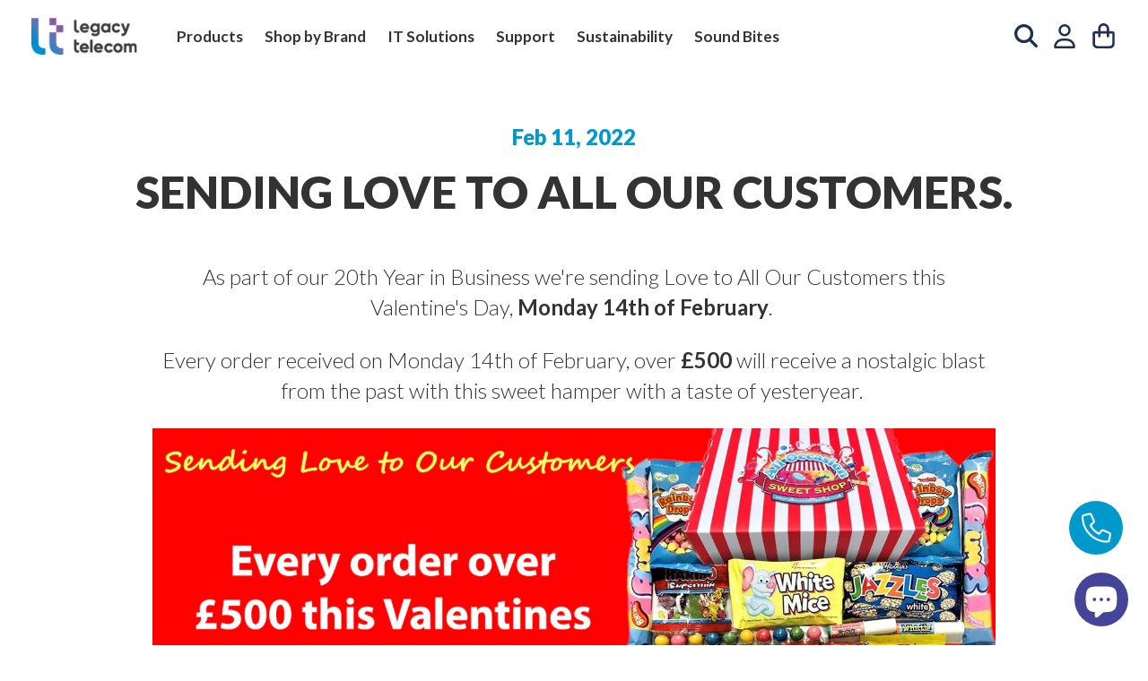

--- FILE ---
content_type: text/css
request_url: https://legacytelecom.co.uk/cdn/shop/t/26/assets/custom.css?v=171970176891336451471662718234
body_size: 353
content:
.h5-brands{margin-top:40px}#shopify-section-page-sections-partner-template .index-section .feature-row{margin:0!important;align-items:flex-start}#shopify-section-page-sections-partner-template .index-section .feature-row__item{min-width:40%!important;-ms-flex:0 1 40%;flex:0 1 40%}#shopify-section-page-sections-partner-template .index-section .feature-row__text--right,#shopify-section-page-sections-partner-template .index-section .feature-row__text--left{min-width:60%!important;-ms-flex:0 1 60%;flex:0 1 60%}#shopify-section-page-sections-partner-template .index-section .feature-row__item>div p strong{font-weight:800;font-size:22px;color:#3f0299}#shopify-section-page-sections-partner-template .index-section .feature-row__text .h3{font-weight:700;color:#3f0299;text-transform:capitalize}#shopify-section-page-sections-partner-template .index-section .feature-row__item>div ul{list-style:none;margin:0 0 35px}#shopify-section-page-sections-partner-template .index-section .feature-row__item>div ul li{display:inline-block;width:49%;color:#176284;font-weight:600}#shopify-section-page-sections-partner-template .index-section .feature-row__text{padding-top:0}@media (min-width:768px){#shopify-section-page-sections-partner-template .hero__subtitle{width:60%}}#shopify-section-page-sections-partner-template .index-section .feature-row__text .h3{font-size:34px}@media (max-width:991px){#shopify-section-page-sections-partner-template .index-section .feature-row__item{margin-bottom:20px}#shopify-section-page-sections-partner-template .index-section .feature-row__item>div ul li{width:100%}#shopify-section-page-sections-partner-template .hero__title{font-size:30px}#shopify-section-page-sections-partner-template .slideshow_slide .hero_subtitle{font-size:16px!important}#shopify-section-page-sections-partner-template .btn--inverse{font-size:16px}}#shopify-section-page-sections-partner-template .btn--inverse{background:#fff;color:#3f0299;border-radius:0;text-transform:capitalize;font-size:18px;letter-spacing:2px}#shopify-section-page-sections-partner-template .hero__title{text-transform:capitalize;font-size:46px;font-weight:500}#shopify-section-page-sections-partner-template .page-width .index-section .page-width{padding:0}#shopify-section-page-sections-partner-template .background-media-text__text{width:auto;max-width:760px;background:none;padding-left:0}.rte.background-media-text__subtext2{margin-top:0}#shopify-section-page-sections-partner-template .background-media-text__text p.h5{font-size:80px;font-weight:700;letter-spacing:3px;color:#3f0299;line-height:80px}#shopify-section-page-sections-partner-template .background-media-text_text .rte.background-media-text_subtext{color:#3f0299;letter-spacing:1px;font-weight:600}#shopify-section-page-sections-partner-template .background-media-text__text .h3{font-weight:600;letter-spacing:2px;color:#3f0299;text-transform:capitalize}#shopify-section-page-sections-partner-template .rte.background-media-text__subtext2{margin-top:0}#shopify-section-page-sections-partner-template .rte.background-media-text__subtext2 p{font-weight:600;color:#3f0299;font-size:22px}#shopify-section-page-sections-partner-template .rte.background-media-text__subtext2 .inner-boxes span{display:block;background:#3f0299;width:25%;border-radius:28px;color:#fff;min-height:100px;display:flex;align-items:center;justify-content:center;padding:20px;margin-right:3%;font-weight:600;font-size:21px}#shopify-section-page-sections-partner-template .rte.background-media-text__subtext2 .inner-boxes{display:flex}#shopify-section-page-sections-partner-template .background-media-text__text a.btn{background:#3f0299!important;border-radius:0;font-size:17px;text-transform:capitalize;letter-spacing:2px}#shopify-section-page-sections-partner-template .background-media-text_text .rte.background-media-text_subtext span{color:#5398b8}#shopify-section-page-sections-partner-template .rte.background-media-text__subtext2{margin-top:20px!important}#shopify-section-page-sections-partner-template .rte.background-media-text__subtext{color:#3f0299;letter-spacing:1px;font-weight:600}#shopify-section-page-sections-partner-template .rte.background-media-text__subtext span{color:#176284}#shopify-section-page-sections-partner-template .rte.background-media-text__subtext2 .inner-boxes span:before{position:absolute;content:"";width:0;height:0;border-top:35px solid #3f0299;border-right:35px solid transparent;bottom:-35px;left:28px}#shopify-section-page-sections-partner-template .rte.background-media-text__subtext2 .inner-boxes span{position:relative}#shopify-section-page-sections-partner-template .background-media-text__text a.btn{margin-top:35px}#shopify-section-page-sections-partner-template .background-media-text__text .btn-txt{align-items:flex-end;display:flex}#shopify-section-page-sections-partner-template .background-media-text__text a.btn{margin-right:20px}#shopify-section-page-sections-partner-template .background-media-text__text .btn-txt span{font-style:italic;color:#3f0299}@media (max-width:767px){#shopify-section-page-sections-partner-template .rte.background-media-text__subtext2 .inner-boxes span{width:100%}#shopify-section-page-sections-partner-template .background-media-text__text p.h5{font-size:50px;line-height:50px}#shopify-section-page-sections-partner-template .background-media-text__text{padding-right:10px;padding-left:10px}#shopify-section-page-sections-partner-template .background-media-text__text .h3{font-size:22px}}@media (max-width:600px){#shopify-section-page-sections-partner-template .background-media-text__text .btn-txt{flex-wrap:wrap}#shopify-section-page-sections-partner-template .background-media-text__text .btn-txt span{margin-top:10px}#shopify-section-page-sections-partner-template .rte.background-media-text__subtext2 .inner-boxes{display:flex;flex-wrap:wrap}#shopify-section-page-sections-partner-template .rte.background-media-text__subtext2 .inner-boxes span{margin-bottom:40px}#shopify-section-page-sections-partner-template .background-media-text__text a.btn{margin-top:10px}#shopify-section-page-sections-partner-template .rte.background-media-text__subtext2 .inner-boxes span:before{border-top:25px solid #3f0299;border-right:25px solid transparent;bottom:-25px}#shopify-section-page-sections-partner-template .background-media-text__text a.btn{text-transform:uppercase}#shopify-section-page-sections-partner-template .rte.background-media-text__subtext2 .inner-boxes span{min-height:auto}}#shopify-section-page-sections-partner-template .rte.featured-row__subtext span{color:red}div#shopify-section-page-sections-lead-template .h3{color:#3f0299;font-weight:600;text-transform:capitalize;line-height:35px;letter-spacing:1px}div#shopify-section-page-sections-lead-template .grid__item{padding-left:0}div#shopify-section-page-sections-lead-template .page-width{padding:0 20px}div#shopify-section-page-sections-lead-template form#contact_form input{margin-bottom:15px;background:#e6e6e6;border:none;font-weight:700;color:#000;opacity:1}div#shopify-section-page-sections-lead-template form#contact_form{margin-top:30px}#shopify-section-page-sections-lead-template form#contact_form{text-align:left}div#shopify-section-page-sections-lead-template form#contact_form .btn{border-radius:0;width:150px;font-weight:700!important}#shopify-section-page-sections-lead-template .index-section .feature-row__item>div p strong{font-weight:800;font-size:22px;color:#3f0299}video#Mp4Video-23b10212-4126-41ba-8ad6-aa672e2ea1fc{margin-top:30px}
/*# sourceMappingURL=/cdn/shop/t/26/assets/custom.css.map?v=171970176891336451471662718234 */


--- FILE ---
content_type: text/css
request_url: https://cdn.shopify.com/s/files/1/0984/6924/t/26/assets/website.css?v302
body_size: 19406
content:
body{background:#fff;letter-spacing:0px!important;font-family:Lato,sans-serif!important}.container{max-width:1850px}[data-srcset*=no-image]{display:none!important}h1{color:#333;font-size:81px;line-height:84px;font-weight:900;margin:0;letter-spacing:0px;font-family:Lato,sans-serif!important}.rte h1{margin-top:0}h2{color:#333;font-size:80px;line-height:80px;font-weight:900;margin:0;letter-spacing:0px;font-family:Lato,sans-serif!important}.rte h2{margin-top:0}h3{color:#333;font-size:70px;line-height:73px;font-weight:900;margin:0;letter-spacing:0px;font-family:Lato,sans-serif!important}.rte h3{margin-top:0}h4{color:#333;font-size:32px;line-height:38px;font-weight:900;margin:0;letter-spacing:0px;font-family:Lato,sans-serif!important}.rte h4{margin-top:0}h5{color:#333;font-size:26px;line-height:34px;font-weight:700;margin:0;letter-spacing:0px;font-family:Lato,sans-serif!important}.rte h5{margin-top:0}h6{color:#333;font-size:16px;line-height:22px;font-weight:500;margin:0;letter-spacing:0px;font-family:Lato,sans-serif!important}.rte h6{margin-top:0}p{color:#333;font-size:18px;line-height:24px;font-weight:300;font-family:Lato,sans-serif!important}p strong{font-weight:600}p a{color:#0971ce}p a:hover{color:#0267c1}li{color:#333;font-size:30px;line-height:38px;font-weight:300}li a{color:#0971ce}li a:hover{color:#0267c1}a,a:link,a:hover,a:active,a:visited{text-decoration:none}.rte a:not(.rte__image){display:unset;border:none}.text-left{text-align:left}.text-right{text-align:right}.set-width-holder{padding:0 35px;margin:auto;max-width:1920px;position:relative}.set-width{width:100%;margin:auto;border-radius:10px}.set-width-holder.fixed-to-top{position:absolute;top:190px;width:100%;margin:auto;left:0;right:0}.rte>div{margin-bottom:0}.rte .btn{font-size:16px;line-height:18px;font-weight:900;padding:15px 50px;border:2px #ccc solid!important;display:inline-block!important;border-radius:30px;filter:drop-shadow(0px);box-shadow:none;text-transform:uppercase;background-image:none!important;letter-spacing:0px}.rte .btn:after{background-image:none!important;transform:none}.rte .btn.btn-blue{color:#fff!important;background:#09f!important;border-color:#09f!important}.rte .btn.btn-blue:hover{color:#fff!important;background:#0b8be0!important;border-color:#0b8be0!important}.rte .btn.btn-purple{color:#fff!important;background:#924a95!important;border-color:#924a95!important}.rte .btn.btn-purple:hover{color:#fff!important;background:#a957ac!important;border-color:#a957ac!important}.rte .btn.btn-white-keyline{color:#fff!important;background:none!important;border-color:#fff!important}.rte .btn.btn-white-keyline:hover{color:#0f1718!important;background:#fff!important}.rte .btn.btn-grey-keyline{color:#ccc!important;background:none!important;border-color:#ccc!important}.rte .btn.btn-grey-keyline:hover{color:#0f1718!important;background:#ccc!important}.rte .btn.btn-dark-grey-keyline{color:#999!important;background:none!important;border-color:#999!important}.rte .btn.btn-dark-grey-keyline:hover{color:#0f1718!important;background:#999!important}.rte .btn.btn-blue-grey,.rte .btn.btn-blue-grey:hover{color:#fff!important;background:#6c859f!important;border-color:#6c859f!important}.contact-side-circle-icon{background:#09c;border-radius:50%;border:1px solid transparent;cursor:pointer;display:block;margin:0;height:62px;width:62px;border:1px #fff solid;padding:0;position:fixed;right:27px;bottom:100px;z-index:500}.contact-side-circle-icon .icon{background:url(https://cdn.shopify.com/s/files/1/0984/6924/files/call-icon.png) 50% center no-repeat;position:absolute;height:33px;width:33px;background-size:33px;left:0;right:0;top:50%;transform:translateY(-50%);margin:auto}header .header-pad{position:fixed;top:0;width:100%;padding:0 35px;z-index:5}header .header{background:#0f1718;padding:20px 15px;position:relative;max-width:1850px;border-radius:0 0 10px 10px;margin:auto;transition:.2s;transition-timing-function:ease-in}header .header .container{max-width:1820px}header .header .navigation{padding:0;margin:6px 0 0;text-align:center}header .header .navigation li{font-size:20px;line-height:28px;font-weight:700;margin:0 20px;text-transform:uppercase;display:inline-block}header .header .navigation li a{color:#ccc}header .header .navigation li a:hover{color:#09c}header .header .right{text-align:right;padding-right:40px}header .header .right .search-icon{color:#ccc;font-size:24px;display:inline-block;margin-left:22px;cursor:pointer}header .header .right .search-icon:hover{color:#09c}header .header .right .user-icon{color:#ccc;font-size:24px;display:inline-block;margin-left:22px;cursor:pointer}header .header .right .user-icon:hover{color:#09c}header .header .right .basket-icon{color:#ccc;font-size:24px;display:inline-block;margin-left:22px;cursor:pointer}header .header .right .basket-icon:hover{color:#09c}header .header .right .menu-icon{color:#ccc;font-size:24px;display:none;margin-left:22px;cursor:pointer}header .header .right .menu-icon:hover{color:#09c}header .nav-dropdown-pad{position:fixed;opacity:0;top:-400px;width:100%;padding:0 35px;z-index:4;transition:.5s;transition-timing-function:ease-in}header .nav-dropdown{background:#fff;padding:40px 35px;width:100%;max-width:1850px;position:relative;margin:auto;border-bottom-left-radius:10px;border-bottom-right-radius:10px;box-shadow:#0000001e 0 1px 3px}header .nav-dropdown .left h5{color:#09c;font-size:16px;line-height:22px;text-transform:uppercase;margin-bottom:26px}header .nav-dropdown .left h6{color:#999;font-size:16px;font-weight:700;text-transform:uppercase}header .nav-dropdown .left h6 a{color:#999}header .nav-dropdown .left h6 a:hover{color:#09c}header .nav-dropdown .left ul{list-style:none;padding:0;margin:0 0 66px}header .nav-dropdown .left ul li{font-size:22px;line-height:28px;text-transform:uppercase;font-weight:900;margin-bottom:17px}header .nav-dropdown .left ul li a{color:#666}header .nav-dropdown .left ul li a:hover{color:#09c}header .nav-dropdown .center{padding:0 30px}header .nav-dropdown .right{padding:0 10px 0 30px}header .nav-dropdown .nav-cta-feature{min-height:300px;padding:0;border-radius:10px;position:relative;background-repeat:no-repeat}header .nav-dropdown .nav-cta-feature .text{position:absolute;left:30px;bottom:30px;z-index:1}header .nav-dropdown .nav-cta-feature .text h5{color:#ccc;font-size:16px;text-transform:uppercase}header .nav-dropdown .nav-cta-feature .text h4{color:#fff;font-size:24px;line-height:30px;text-transform:uppercase;padding-right:70px}header .nav-dropdown .nav-cta-feature i{color:#fff;font-size:20px;right:30px;bottom:30px;position:absolute}header .nav-dropdown .nav-cta-feature .overlay{background:url(../assets/nav-cta-feature-overlay.png) top left no-repeat;position:absolute;width:100%;height:100%;border-radius:10px}header .nav-dropdown .nav-cta-feature.image{background-position:0px top;background-size:602px;transition:.7s;transition-timing-function:ease-in}header .nav-dropdown .nav-cta-feature.image:hover{background-size:552px;transition:.7s;transition-timing-function:ease-in}header .nav-dropdown .nav-cta-feature.blue{background-color:#09c;background-size:453px;background-position:322px bottom;transition:.7s;transition-timing-function:ease-in}header .nav-dropdown .nav-cta-feature.blue:hover{background-size:413px;background-position:302px bottom;transition:.7s;transition-timing-function:ease-in}header .nav-dropdown-pad.active{top:81px;opacity:1;transition:.5s;transition-timing-function:ease-in}header .nav-dropdown-pad.search{top:-150px}header .nav-dropdown.search{padding:30px 35px}header .nav-dropdown.search .form-group{max-width:1000px;margin:auto}header .nav-dropdown.search input.form-control{height:44px;width:94%;border-radius:50px;display:inline-block}header .nav-dropdown.search .search-icon{background:#09c;color:#fff;font-size:20px;border:0px;height:44px;width:44px;border-radius:50%;float:right}header .nav-dropdown-pad.search.active{top:81px}header .header.scrolled{background:#0f1718;max-width:100%;transition:.2s;transition-timing-function:ease-in}.header-wrapper--sticky{background:none}#shopify-section-header .toolbar{display:none}#shopify-section-header{position:fixed;top:0;width:100%;z-index:500}#shopify-section-header .header-wrapper .toolbar{display:none!important}#shopify-section-header .header-layout{height:49px}#shopify-section-header .header-wrapper{background:#fff;opacity:1!important;position:fixed;top:0;width:100%;padding:0;z-index:5;transform:none!important;translate:none!important;transition:none!important}#shopify-section-header .header-wrapper .site-header.site-header--stuck{box-shadow:#00000040 0 1px 3px}#shopify-section-header .site-header__logo img{width:118px}#shopify-section-header .site-header{opacity:1!important;background:#fff;box-shadow:none;padding:20px 35px;top:0!important;position:relative;width:100%;height:81px!important;border-radius:0;margin:auto;transition:none!important}#shopify-section-header .site-header .page-width{font-size:0px;max-width:1850px;padding:0}#shopify-section-header .site-header.site-header--opening{transform:none!important;translate:none!important;transition:none!important}.template-index #shopify-section-header .site-header,.template-index #shopify-section-header .site-header.site-header--stuck{background:#fff}#shopify-section-header .site-header .site-header__logo{margin-top:0}#shopify-section-header .site-header .site-navigation{padding:0;margin:6px 0 0}#shopify-section-header .site-header .site-navigation li{font-size:20px;line-height:28px;font-weight:700;letter-spacing:0px;margin:0 6px;vertical-align:top;display:inline-block;border-bottom:none!important}#shopify-section-header .site-header .site-navigation li a{color:#333;font-size:20px;line-height:28px;font-weight:700;letter-spacing:0px;border-radius:10px;text-transform:none!important;padding:15px 20px;border-bottom:none!important}#shopify-section-header .site-header .site-navigation li a:hover{color:#fc0!important;background:#366!important;border-bottom:none!important}#shopify-section-header .site-header .site-navigation li.site-nav--has-dropdown a.site-nav__link{padding:15px 20px 30px;border-radius:10px 10px 0 0}#shopify-section-header .site-header .site-navigation li.site-nav--has-dropdown:hover a.site-nav__link{background:#366!important}#shopify-section-header .site-header .site-navigation li:first-child+li a.site-nav__link:hover{color:#fc0!important}#shopify-section-header .site-header .site-navigation .site-nav__link--underline:after{background:none!important;border-bottom:none!important}#shopify-section-header .site-header .site-navigation .site-nav--has-dropdown:hover>a{color:#fc0!important;background:none!important;opacity:1!important;transition:none!important}#shopify-section-header .site-header .site-navigation li:first-child .site-nav__dropdown.megamenu .nav-cta-holder{display:none}#shopify-section-header .site-header .site-navigation li:first-child .site-nav__dropdown.megamenu .grid{width:100%;text-align:center;font-size:0px}#shopify-section-header .site-header .site-navigation li:first-child .site-nav__dropdown.megamenu .grid li{width:16.66666666666667%;display:inline-block;text-transform:none;margin-bottom:0}#shopify-section-header .site-header .site-navigation li:first-child .site-nav__dropdown.megamenu .grid li a{color:#fff;font-size:20px}#shopify-section-header .site-header .site-navigation li:first-child .site-nav__dropdown.megamenu .grid li a:before{content:"";background:#c2d1d1;display:block;width:100%;height:65px;margin-bottom:10px;mask-size:65px!important;-webkit-mask-size:65px!important}#shopify-section-header .site-header .site-navigation li:first-child .site-nav__dropdown.megamenu .grid li:nth-child(1) a:before{mask:url(https://cdn.shopify.com/s/files/1/0984/6924/files/nav-headset-light.svg) 50% center no-repeat;-webkit-mask:url(https://cdn.shopify.com/s/files/1/0984/6924/files/nav-headset-light.svg) 50% center no-repeat}#shopify-section-header .site-header .site-navigation li:first-child .site-nav__dropdown.megamenu .grid li:nth-child(2) a:before{mask-size:70px!important;-webkit-mask-size:70px!important;mask:url(https://cdn.shopify.com/s/files/1/0984/6924/files/nav-phone-office-light.svg) 50% center no-repeat;-webkit-mask:url(https://cdn.shopify.com/s/files/1/0984/6924/files/nav-phone-office-light.svg) 50% center no-repeat}#shopify-section-header .site-header .site-navigation li:first-child .site-nav__dropdown.megamenu .grid li:nth-child(3) a:before{mask-size:42px!important;-webkit-mask-size:42px!important;mask:url(https://cdn.shopify.com/s/files/1/0984/6924/files/nav-mobile-retro-light.svg) 50% center no-repeat;-webkit-mask:url(https://cdn.shopify.com/s/files/1/0984/6924/files/nav-mobile-retro-light.svg) 50% center no-repeat}#shopify-section-header .site-header .site-navigation li:first-child .site-nav__dropdown.megamenu .grid li:nth-child(4) a:before{mask-size:80px!important;-webkit-mask-size:80px!important;mask:url(https://cdn.shopify.com/s/files/1/0984/6924/files/nav-laptop-light.svg) 50% center no-repeat;-webkit-mask:url(https://cdn.shopify.com/s/files/1/0984/6924/files/nav-laptop-light.svg) 50% center no-repeat}#shopify-section-header .site-header .site-navigation li:first-child .site-nav__dropdown.megamenu .grid li:nth-child(5) a:before{mask-size:105px!important;-webkit-mask-size:105px!important;mask:url(https://cdn.shopify.com/s/files/1/0984/6924/files/nav-usb-drive-light.svg) 50% center no-repeat;-webkit-mask:url(https://cdn.shopify.com/s/files/1/0984/6924/files/nav-usb-drive-light.svg) 50% center no-repeat}#shopify-section-header .site-header .site-navigation li:first-child .site-nav__dropdown.megamenu .grid li:nth-child(6) a:before{mask:none;-webkit-mask:none;background-color:#366;background:url(https://cdn.shopify.com/s/files/1/0984/6924/files/nav-all-products.png) 50% center no-repeat;background-size:contain}#shopify-section-header .site-header .site-navigation li:first-child .site-nav__dropdown.megamenu .grid li:nth-child(6):hover a:before{background-color:#366;background-image:url(https://cdn.shopify.com/s/files/1/0984/6924/files/nav-all-products-on.png);background-size:contain;background-position:50% center;background-repeat:no-repeat}#shopify-section-header .site-header .site-navigation li:first-child .site-nav__dropdown.megamenu .grid li:hover a:before{background:#fc0}#shopify-section-header .site-header .site-navigation .site-nav__dropdown{list-style:none;padding:20px 0 0;top:54px}#shopify-section-header .site-header .site-navigation .site-nav__dropdown li{font-size:22px;line-height:28px;text-transform:uppercase;font-weight:900;margin-bottom:17px}#shopify-section-header .site-header .site-navigation .site-nav__dropdown li a{color:#fff;padding:0}#shopify-section-header .site-header .site-navigation .site-nav__dropdown li a:hover{color:#fc0}#shopify-section-header .site-header .site-navigation .site-nav__dropdown.megamenu{background:#366;top:81px;padding:40px 45px;width:100%;max-width:1850px;margin:auto;border-bottom-left-radius:10px;border-bottom-right-radius:10px;box-shadow:#0000001e 0 1px 3px}#shopify-section-header .site-header .site-navigation .site-nav__dropdown.megamenu .page-width{padding:0}#shopify-section-header .site-header .site-navigation .site-nav__dropdown.megamenu .megamenu__colection-image{display:none}#shopify-section-header .site-header .site-navigation .site-nav__dropdown.megamenu .grid__item{padding:0}#shopify-section-header .site-header .site-navigation .site-nav__dropdown.megamenu .grid__item.medium-up--one-fifth{width:25%}#shopify-section-header .site-header .site-navigation .site-nav__dropdown.megamenu .grid__item.medium-up--one-fifth.appear-delay-2{width:50%}#shopify-section-header .site-header .site-navigation .site-nav__dropdown.megamenu .grid__item .h5 a{color:#09c;font-size:16px;line-height:22px;text-transform:uppercase;margin-bottom:26px}#shopify-section-header .site-header .site-navigation .site-nav__dropdown.megamenu .grid__item h6{color:#999;font-size:16px;font-weight:700;text-transform:uppercase}#shopify-section-header .site-header .site-navigation .site-nav__dropdown.megamenu .grid__item h6 a{color:#999}#shopify-section-header .site-header .site-navigation .site-nav__dropdown.megamenu .grid__item h6 a:hover{color:#09c}#shopify-section-header .site-header .site-navigation .site-nav__dropdown.megamenu .grid__item a{font-size:22px;line-height:28px;text-transform:uppercase;font-weight:900;padding:0;margin-bottom:17px}#shopify-section-header .site-header .site-navigation .site-nav__dropdown.megamenu .grid__item a{color:#666}#shopify-section-header .site-header .site-navigation .site-nav__dropdown.megamenu .grid__item a:hover{color:#09c}#shopify-section-header .site-header .site-navigation .site-nav__dropdown.megamenu .grid li{background:none;font-size:22px;line-height:28px;text-transform:uppercase;font-weight:900;display:block;margin-left:0;margin-right:0;margin-bottom:17px}#shopify-section-header .site-header .site-navigation .site-nav__dropdown.megamenu .grid li a{background:none;font-size:22px;line-height:28px;font-weight:900}#shopify-section-header .site-header .site-navigation .site-nav__dropdown.megamenu .grid li:first-child{display:block;color:#fc0;font-size:16px;line-height:22px;text-transform:uppercase;margin-bottom:26px}#shopify-section-header .site-header .site-navigation .site-nav__dropdown.megamenu .grid li:first-child a{color:#fc0;font-size:19px;line-height:23px}#shopify-section-header .site-header .site-navigation li:first-child+li a.site-nav__link+.site-nav__dropdown.megamenu .grid li:first-child{display:none!important}#shopify-section-header .site-header .site-navigation li:first-child+li a.site-nav__link+.site-nav__dropdown.megamenu .grid li:first-child a{color:#666!important}#shopify-section-header .site-header .site-navigation .site-nav__dropdown.megamenu .grid{width:40%;text-align:left;display:inline-block;vertical-align:top}#shopify-section-header .site-header .site-navigation .site-nav__dropdown.megamenu .nav-cta-holder{width:30%;display:inline-block;vertical-align:top;padding-left:30px}#shopify-section-header .site-header .site-navigation .site-nav__dropdown.megamenu .nav-cta-holder a{background:none}#shopify-section-header .site-header .site-navigation .site-nav__dropdown.megamenu .nav-cta-feature{min-height:300px;padding:0;border-radius:10px;position:relative;background-repeat:no-repeat}#shopify-section-header .site-header .site-navigation .site-nav__dropdown.megamenu .nav-cta-feature .text{position:absolute;left:30px;bottom:30px;z-index:1}#shopify-section-header .site-header .site-navigation .site-nav__dropdown.megamenu .nav-cta-feature .text h5{color:#ccc;font-size:16px;text-transform:uppercase}#shopify-section-header .site-header .site-navigation .site-nav__dropdown.megamenu .nav-cta-feature .text h4{color:#fff;font-size:24px;line-height:30px;text-transform:uppercase;padding-right:70px}#shopify-section-header .site-header .site-navigation .site-nav__dropdown.megamenu .nav-cta-feature i{color:#fff;font-size:20px;right:30px;bottom:30px;position:absolute}#shopify-section-header .site-header .site-navigation .site-nav__dropdown.megamenu .nav-cta-feature .overlay{background:url(https://cdn.shopify.com/s/files/1/0984/6924/files/nav-cta-feature-overlay.png) top left no-repeat;position:absolute;width:100%;height:100%;border-radius:10px}#shopify-section-header .site-header .site-navigation .site-nav__dropdown.megamenu .nav-cta-feature.image{background-position:0px top;background-size:602px;transition:.7s;transition-timing-function:ease-in}#shopify-section-header .site-header .site-navigation .site-nav__dropdown.megamenu .nav-cta-feature.image:hover{background-size:552px;transition:.7s;transition-timing-function:ease-in}#shopify-section-header .site-header .site-navigation .site-nav__dropdown.megamenu .nav-cta-feature.image.product{background-size:722px}#shopify-section-header .site-header .site-navigation .site-nav__dropdown.megamenu .nav-cta-feature.image.product:hover{background-size:782px}#shopify-section-header .site-header .site-navigation .site-nav__dropdown.megamenu .nav-cta-feature.blue{background-color:#09c;background-size:453px;background-position:322px bottom;transition:.7s;transition-timing-function:ease-in}#shopify-section-header .site-header .site-navigation .site-nav__dropdown.megamenu .nav-cta-feature.blue:hover{background-size:413px;background-position:302px bottom;transition:.7s;transition-timing-function:ease-in}#shopify-section-header .site-header .site-navigation .site-nav__dropdown.megamenu .nav-cta-feature.purple{background-color:#934a95;background-size:453px;background-position:322px bottom;transition:.7s;transition-timing-function:ease-in}#shopify-section-header .site-header .site-navigation .site-nav__dropdown.megamenu .nav-cta-feature.purple:hover{background-size:413px;background-position:302px bottom;transition:.7s;transition-timing-function:ease-in}#shopify-section-header .site-header .header-item--icons{margin-top:-10px;padding-right:0}#shopify-section-header .site-header .site-nav__icons .site-nav__link{color:#333;padding:7.5px 8px}#shopify-section-header .site-header .site-nav__icons .site-nav__link:hover{color:#09c}#shopify-section-header .site-header .site-nav__icons .site-nav__link--icon .icon{background:#1e3050;width:28px;height:28px}#shopify-section-header .site-header .site-nav__icons .site-nav__link .icon:hover{background:#09f}#shopify-section-header .site-header .site-nav__icons .site-nav__link--icon .icon.icon-user{width:27px;height:27px;mask-size:contain!important;-webkit-mask-size:contain!important;mask:url(https://cdn.shopify.com/s/files/1/0984/6924/files/nav-user-icon.svg) 50% center no-repeat;-webkit-mask:url(https://cdn.shopify.com/s/files/1/0984/6924/files/nav-user-icon.svg) 50% center no-repeat}#shopify-section-header .site-header .site-nav__icons .site-nav__link--icon .icon.icon-bag{mask-size:contain!important;-webkit-mask-size:contain!important;mask:url(https://cdn.shopify.com/s/files/1/0984/6924/files/nav-basket-icon.svg) 50% center no-repeat;-webkit-mask:url(https://cdn.shopify.com/s/files/1/0984/6924/files/nav-basket-icon.svg) 50% center no-repeat}#shopify-section-header .site-header .site-nav__icons .site-nav__link--icon .icon.icon-search{width:26px;height:26px;mask-size:contain!important;-webkit-mask-size:contain!important;mask:url(https://cdn.shopify.com/s/files/1/0984/6924/files/nav-search-icon.svg) 50% center no-repeat;-webkit-mask:url(https://cdn.shopify.com/s/files/1/0984/6924/files/nav-search-icon.svg) 50% center no-repeat}#shopify-section-header .site-header .site-nav__icons .site-nav__link--icon .icon.icon-hamburger{width:26px;height:26px;margin-top:2px;background:url(https://cdn.shopify.com/s/files/1/0984/6924/files/nav-hamburger-icon.png) 50% center no-repeat;background-size:contain}#shopify-section-header .site-header .site-nav__icons .site-nav__link--icon .icon.icon-hamburger:hover{background:url(https://cdn.shopify.com/s/files/1/0984/6924/files/nav-hamburger-icon-on.png) 50% center no-repeat;background-size:contain}#shopify-section-header .announcement-bar{display:none!important}.site-header__search{padding:0 20px}.site-header__search .site-header__search-input{font-size:18px;border:1px #cccccc solid;position:relative;z-index:5}#NavDrawer{width:350px}#NavDrawer .drawer__header{border-color:#ccc}#NavDrawer .mobile-nav__link{font-size:21px;line-height:26px;padding:15px 22px;font-weight:900;letter-spacing:0px;font-family:Lato,sans-serif!important}#NavDrawer .mobile-nav__link:hover{color:#09c}#NavDrawer .mobile-nav__link--button{font-size:21px;line-height:26px;padding:15px 22px;font-weight:900;letter-spacing:0px;font-family:Lato,sans-serif!important}#NavDrawer .mobile-nav__link--button:hover{color:#09c}#NavDrawer .mobile-nav__link--button .mobile-nav__faux-link{padding:0!important}#NavDrawer .mobile-nav{padding:0}#NavDrawer .mobile-nav__item.mobile-nav__item--secondary{margin-top:20px}#NavDrawer .mobile-nav__item.mobile-nav__item--secondary .grid__item{width:100%;padding:0}#NavDrawer .mobile-nav__item:after{border-bottom:1px solid #ccc}#NavDrawer .grid__item.one-half .mobile-nav__link{color:#666;font-weight:400;padding-top:8px;padding-bottom:8px}#NavDrawer .grid__item.one-half .mobile-nav__link:hover{color:#09c}#NavDrawer .mobile-nav__toggle button{border-left:none}#NavDrawer .mobile-nav__toggle button:hover{color:#09c}#NavDrawer .collapsible-trigger__icon--circle{border:none}#NavDrawer .mobile-nav__child-item a{color:#666;text-transform:uppercase;font-size:18px;line-height:23px;font-weight:700}#NavDrawer .mobile-nav__child-item a:hover{color:#09c}#NavDrawer .mobile-nav__grandchildlist li a{color:#666;font-weight:400}#NavDrawer .mobile-nav__grandchildlist li a:hover{color:#09c;font-weight:400}#NavDrawer .mobile-nav__grandchildlist:before{width:0px;background:none;left:17px}#NavDrawer .mobile-nav__social{display:none;padding:0}#mobile-nav{z-index:300;position:fixed;top:0;right:0;width:380px;height:100%;margin-right:-380px;overflow-y:auto;background:#0f1718;padding:30px;-webkit-transition:all .4s ease 0s;-moz-transition:all .4s ease 0s;-ms-transition:all .4s ease 0s;-o-transition:all .4s ease 0s;transition:all .4s ease 0s}#mobile-nav.active{right:380px;width:380px;border:1px #666 solid;box-shadow:0 5px 5px #a5a5a559;-webkit-transition:all .4s ease 0s;-moz-transition:all .4s ease 0s;-ms-transition:all .4s ease 0s;-o-transition:all .4s ease 0s;transition:all .4s ease 0s}#mobile-nav .top-icons{min-height:30px;margin-bottom:35px}#mobile-nav .top-icons .basket-circle{height:42px;width:42px;font-size:22px;color:#fff;background:#09c;border:1px #0099cc solid;border-radius:50%;padding:4px 0 0;text-align:center;margin-right:10px;float:right;position:relative;z-index:1}#mobile-nav .top-icons .basket-circle:hover{background:#09c;border-color:#09c}#menu-close{color:#ccc;font-size:28px;height:42px;width:42px;background:none;border:1px #ccc solid;border-radius:50%;padding:0;float:right;text-align:center}#menu-close:hover{color:#fff;background:#09c;border:1px #0099cc solid}#mobile-nav .big-links{list-style:none;padding:0;margin:0 0 28px}#mobile-nav .big-links li{font-size:28px;line-height:47px;font-weight:700;text-transform:uppercase}#mobile-nav .big-links li a{color:#fff}#mobile-nav .big-links li.orange a{color:#f90}#mobile-nav .big-links li a:hover{color:#09c}#mobile-nav .main-nav-collapse:before{font-size:35px;float:right!important;content:"+";padding-left:5px;margin-top:0}#mobile-nav .main-nav-collapse[aria-expanded=false]:before{content:"+";font-size:35px;padding-left:5px;margin-top:0;float:right}#mobile-nav .main-nav-collapse[aria-expanded=true]:before{content:"-";font-size:55px;padding-left:5px;margin-top:-5px;float:right}#mobile-nav .dropdown-content ul{list-style:none;padding:0;margin:0 0 25px}#mobile-nav .dropdown-content ul li{border-bottom:1px #999 solid;padding:8px 0;font-size:17px;line-height:24px;font-weight:400;text-transform:none}#mobile-nav .dropdown-content ul li:last-child{border:none;padding-bottom:0}#mobile-nav .dropdown-content ul li a{color:#ccc}#mobile-nav .dropdown-content ul li a:hover{color:#09c}#mobile-nav .list-group-submenu .card{padding:0;border:0px;background:none}#mobile-nav .small-links{list-style:none;padding:0;margin:0 0 38px}#mobile-nav .small-links li{font-size:18px;line-height:34px;font-weight:400}#mobile-nav .small-links li a{color:#fff}#mobile-nav .small-links li a:hover{color:#09c}#mobile-nav .bottom-links h3{color:#09c;font-size:24px;line-height:30px;font-weight:700}#mobile-nav .bottom-links h3 a{color:#09c}#mobile-nav .bottom-links h2{font-size:20px;line-height:38px;font-weight:700}#mobile-nav .bottom-links h2 a{color:#fff}#mobile-nav .bottom-links h2 a:hover{color:#09c}#mobile-nav ul.social-media{margin:0 0 40px 40px;padding:0 0 20px;list-style:none}#mobile-nav ul.social-media li{float:left;width:30px;height:30px;margin-left:4px;border:0px}#mobile-nav ul.social-media li a{background:#dadada;border-radius:50%;height:30px;width:30px;display:block;text-align:center;font-size:20px}#mobile-nav ul.social-media li a:hover{background:#fff}#mobile-nav ul.social-media li a i{color:#333}#CartDrawer .ajaxcart__product-name{color:#000;font-size:18px;line-height:24px;font-weight:800;text-transform:uppercase}#CartDrawer .h2{font-weight:900;letter-spacing:0px;font-family:Lato,sans-serif!important}#CartDrawer .h3,#CartDrawer .h4,#CartDrawer .h5{letter-spacing:0px;font-family:Lato,sans-serif!important}#CartDrawer label{font-size:16px}#CartDrawer p{letter-spacing:0px;font-family:Lato,sans-serif!important}#CartDrawer .ajaxcart__price{color:#09c;font-size:18px;font-weight:600}#CartDrawer p.ajaxcart__subtotal{font-size:18px;font-weight:600}#CartDrawer p.ajaxcart__price{color:#09c;font-size:18px;font-weight:600}#CartDrawer p.ajaxcart__note{font-size:18px}#CartDrawer .drawer__header,#CartDrawer .ajaxcart__row{border-bottom:1px solid #cccccc}#CartDrawer .drawer__inner textarea,#CartDrawer .js-qty__num{border-color:#09c}#CartDrawer .drawer__footer{border-top:1px solid #cccccc}#CartDrawer .btn{background:#09c;height:54px;font-weight:900;letter-spacing:0px}#CartDrawer .btn:hover{color:#fff}.fixed-side-icons{position:fixed;right:40px;bottom:40px;z-index:50}.fixed-side-icons .icon-circle.green{background:#3f6;color:#fff;height:70px;width:70px;border-radius:50%;text-align:center;font-size:30px;padding-top:12px;margin-bottom:20px}.fixed-side-icons .icon-circle.blue{background:#0cf;color:#fff;height:70px;width:70px;border-radius:50%;text-align:center;font-size:30px;padding-top:12px}.main-slider{background:#0f1718;position:relative;min-height:460px;border-radius:10px;margin:81px auto 50px!important}.main-slider .slide{background-position:50% center;background-repeat:no-repeat;background-size:cover;padding:50px 30px 0;min-height:460px;border-radius:10px}.main-slider .slide h5{color:#09f;font-size:28px;line-height:34px;margin-bottom:20px;text-transform:none}.main-slider .slide h2{color:#fff;font-size:52px;line-height:58px;font-weight:500;margin-bottom:38px;text-transform:none}.main-slider .slick-slider .slick-dots{text-align:left;padding-left:40px;bottom:45px}.brand-logo-features{background:#fff;padding:0 0 70px;position:relative}.brand-logo-features h4{font-weight:700;text-transform:none;margin-bottom:30px!important}.brand-logo-features .col.img{text-align:center;position:relative;display:block;height:60px}.brand-logo-features .col.img img{display:block;width:auto;max-height:60px;max-width:172px;margin:auto;left:0;right:0;top:50%;transform:translateY(-50%);position:absolute}.product-category-features{margin-bottom:50px}.product-category-features .container{padding:0;margin:0}.product-category-features .product-category-feature{background:#ccc;background-repeat:no-repeat;min-height:630px;padding:80px 30px 30px;border-radius:10px;text-align:center;position:relative}.product-category-features .product-category-feature.blue{background-color:#0099cb;background-size:588px;background-position:40px -50px;margin-right:15px;transition:.7s;transition-timing-function:ease-in}.product-category-features .product-category-feature.blue:hover{background-size:548px;transition:.7s;transition-timing-function:ease-in}.product-category-features .product-category-feature.red{background-color:#f06;background-size:502px;background-position:110px 270px;margin:0 7.5px;transition:.7s;transition-timing-function:ease-in}.product-category-features .product-category-feature.red:hover{background-size:462px;transition:.7s;transition-timing-function:ease-in}.product-category-features .product-category-feature.green{background-color:#34cc67;background-size:385px;background-position:252px -60px;margin-left:15px;margin-bottom:40px;transition:.7s;transition-timing-function:ease-in}.product-category-features .product-category-feature.green:hover{background-size:345px;transition:.7s;transition-timing-function:ease-in}.product-category-features .product-category-feature.yellow{background-color:#fc3;background-size:187px;background-position:center 150px;margin-left:15px;transition:.7s;transition-timing-function:ease-in}.product-category-features .product-category-feature.yellow:hover{background-size:147px;transition:.7s;transition-timing-function:ease-in}.product-category-features .product-category-feature.small{min-height:295px}.product-category-features .product-category-feature h5{color:#fff;text-transform:uppercase}.product-category-features .product-category-feature.text-bottom h5{position:absolute;bottom:100px;left:0;right:0}.product-category-features .product-category-feature.text-bottom-left h5{position:absolute;bottom:50px;left:70px;right:0;width:200px}.product-category-features .product-square-feature{background:#ccc;background-repeat:no-repeat;min-height:230px;padding:30px;border-radius:10px;text-align:center;position:relative}.product-category-features .product-square-feature h5{color:#fff;font-size:30px;line-height:36px;text-transform:none}.product-category-features .product-square-feature .icon{background:#fff;opacity:.7;display:block;width:100%;height:125px;margin-top:20px;mask-size:contain!important;-webkit-mask-size:contain!important}.product-category-features .product-square-feature.blue{background-color:#09f}.product-category-features .product-square-feature.red{background-color:#f39}.product-category-features .product-square-feature.dark-green{background-color:#366}.product-category-features .product-square-feature.green{background-color:#6c6}.product-category-features .product-square-feature.yellow{background-color:#fc0}.product-category-features .product-square-feature:hover .icon{opacity:1}.brand-features-panel{padding:0;position:relative}#shopify-section-page-sections-optiva-all-brands-page-template .page-blocks div:last-child .set-width-holder .brand-features-panel{padding:0 0 90px}.brand-features-panel .brand-feature{background:#fff;border:2px #cccccc solid;min-height:230px;padding:0;margin-bottom:25px;border-radius:10px;text-align:center;position:relative}.brand-features-panel .brand-feature:hover{border-color:#09f}.brand-features-panel .brand-feature h4{display:none;color:#333;font-size:30px;line-height:36px;text-transform:none}.brand-features-panel .brand-feature img{height:unset;max-height:95px;max-width:220px;width:auto;position:absolute;left:0;right:0;top:50%;transform:translateY(-50%);margin:auto}.solutions-slider{background:#0f1718;position:relative;min-height:755px;border-radius:0;margin-bottom:0}.solutions-slider .slide{background-position:bottom center;background-size:cover;background-repeat:no-repeat;padding:240px 150px 0;min-height:755px;border-radius:10px}.solutions-slider .slide h5{color:#ccc;font-size:20px;line-height:26px;margin-bottom:15px;text-transform:uppercase}.solutions-slider .slide h3{color:#fff;margin-bottom:30px;text-transform:uppercase}.solutions-slider .slick-slider .slick-dots{text-align:left;padding-left:160px;bottom:85px}.center-feature-content-panel{padding:0 30px;min-height:800px;background-color:#032e3e;background-size:1850px;background-position:top center;background-repeat:no-repeat;overflow:hidden;position:relative;width:100%;background-size:cover;margin-bottom:50px!important}.center-feature-content-panel .contained{min-height:800px;width:100%;max-width:1000px;margin:auto;position:relative}.center-feature-content-panel .center-content{position:absolute;left:0;right:0;top:50%;transform:translateY(-50%);width:100%;margin:auto}.center-feature-content-panel .left{padding-right:50px}.center-feature-content-panel .left h5{color:#ccc;font-size:20px;line-height:26px;margin-bottom:15px;text-transform:uppercase}.center-feature-content-panel .left h4{color:#fff;margin-bottom:30px;text-transform:uppercase}.center-feature-content-panel .left p{color:#ccc;font-size:18px;line-height:24px;margin-bottom:30px}.center-feature-content-panel .right{padding-left:60px}.center-feature-content-panel .right.border-left{border-left:1px #cccccc solid}.center-feature-content-panel.internal{min-height:750px;padding-left:0;padding-right:0;margin-bottom:0!important}.center-feature-content-panel.internal .center-content{max-width:1000px}.center-feature-content-panel.internal .text-content{margin-bottom:0}.center-feature-content-panel.internal h5{margin-bottom:20px}.center-feature-content-panel.internal h5:empty{display:none}.center-feature-content-panel.internal p{font-size:24px;line-height:32px;margin-bottom:30px}.center-feature-content-panel.internal img{width:150px;margin-bottom:30px}.center-feature-content-panel.internal img[srcset="//cdn.shopify.com/shopifycloud/shopify/assets/no-image-50-3d8cc48bd078edcd544c8d60f929ed2d8800a3fc52e0f602e84b1767e392bfcd_180x.gif 180w, //cdn.shopify.com/shopifycloud/shopify/assets/no-image-50-3d8cc48bd078edcd544c8d60f929ed2d8800a3fc52e0f602e84b1767e392bfcd_360x.gif 360w, //cdn.shopify.com/shopifycloud/shopify/assets/no-image-50-3d8cc48bd078edcd544c8d60f929ed2d8800a3fc52e0f602e84b1767e392bfcd_540x.gif 540w, //cdn.shopify.com/shopifycloud/shopify/assets/no-image-50-3d8cc48bd078edcd544c8d60f929ed2d8800a3fc52e0f602e84b1767e392bfcd_720x.gif 720w, //cdn.shopify.com/shopifycloud/shopify/assets/no-image-50-3d8cc48bd078edcd544c8d60f929ed2d8800a3fc52e0f602e84b1767e392bfcd_900x.gif 900w, //cdn.shopify.com/shopifycloud/shopify/assets/no-image-50-3d8cc48bd078edcd544c8d60f929ed2d8800a3fc52e0f602e84b1767e392bfcd_1080x.gif 1080w, //cdn.shopify.com/shopifycloud/shopify/assets/no-image-50-3d8cc48bd078edcd544c8d60f929ed2d8800a3fc52e0f602e84b1767e392bfcd_1296x.gif 1296w, //cdn.shopify.com/shopifycloud/shopify/assets/no-image-50-3d8cc48bd078edcd544c8d60f929ed2d8800a3fc52e0f602e84b1767e392bfcd_1512x.gif 1512w, //cdn.shopify.com/shopifycloud/shopify/assets/no-image-50-3d8cc48bd078edcd544c8d60f929ed2d8800a3fc52e0f602e84b1767e392bfcd_1728x.gif 1728w, //cdn.shopify.com/shopifycloud/shopify/assets/no-image-50-3d8cc48bd078edcd544c8d60f929ed2d8800a3fc52e0f602e84b1767e392bfcd_1944x.gif 1944w, //cdn.shopify.com/shopifycloud/shopify/assets/no-image-50-3d8cc48bd078edcd544c8d60f929ed2d8800a3fc52e0f602e84b1767e392bfcd_2160x.gif 2160w, //cdn.shopify.com/shopifycloud/shopify/assets/no-image-50-3d8cc48bd078edcd544c8d60f929ed2d8800a3fc52e0f602e84b1767e392bfcd_2376x.gif 2376w, //cdn.shopify.com/shopifycloud/shopify/assets/no-image-50-3d8cc48bd078edcd544c8d60f929ed2d8800a3fc52e0f602e84b1767e392bfcd_2592x.gif 2592w, //cdn.shopify.com/shopifycloud/shopify/assets/no-image-50-3d8cc48bd078edcd544c8d60f929ed2d8800a3fc52e0f602e84b1767e392bfcd_2808x.gif 2808w, //cdn.shopify.com/shopifycloud/shopify/assets/no-image-50-3d8cc48bd078edcd544c8d60f929ed2d8800a3fc52e0f602e84b1767e392bfcd_3024x.gif 3024w"],.center-feature-content-panel.internal img[srcset="//legacytelecom.co.uk/cdn/shopifycloud/shopify/assets/no-image-50-3d8cc48bd078edcd544c8d60f929ed2d8800a3fc52e0f602e84b1767e392bfcd_180x.gif 180w, //legacytelecom.co.uk/cdn/shopifycloud/shopify/assets/no-image-50-3d8cc48bd078edcd544c8d60f929ed2d8800a3fc52e0f602e84b1767e392bfcd_360x.gif 360w, //legacytelecom.co.uk/cdn/shopifycloud/shopify/assets/no-image-50-3d8cc48bd078edcd544c8d60f929ed2d8800a3fc52e0f602e84b1767e392bfcd_540x.gif 540w, //legacytelecom.co.uk/cdn/shopifycloud/shopify/assets/no-image-50-3d8cc48bd078edcd544c8d60f929ed2d8800a3fc52e0f602e84b1767e392bfcd_720x.gif 720w, //legacytelecom.co.uk/cdn/shopifycloud/shopify/assets/no-image-50-3d8cc48bd078edcd544c8d60f929ed2d8800a3fc52e0f602e84b1767e392bfcd_900x.gif 900w, //legacytelecom.co.uk/cdn/shopifycloud/shopify/assets/no-image-50-3d8cc48bd078edcd544c8d60f929ed2d8800a3fc52e0f602e84b1767e392bfcd_1080x.gif 1080w, //legacytelecom.co.uk/cdn/shopifycloud/shopify/assets/no-image-50-3d8cc48bd078edcd544c8d60f929ed2d8800a3fc52e0f602e84b1767e392bfcd_1296x.gif 1296w, //legacytelecom.co.uk/cdn/shopifycloud/shopify/assets/no-image-50-3d8cc48bd078edcd544c8d60f929ed2d8800a3fc52e0f602e84b1767e392bfcd_1512x.gif 1512w, //legacytelecom.co.uk/cdn/shopifycloud/shopify/assets/no-image-50-3d8cc48bd078edcd544c8d60f929ed2d8800a3fc52e0f602e84b1767e392bfcd_1728x.gif 1728w, //legacytelecom.co.uk/cdn/shopifycloud/shopify/assets/no-image-50-3d8cc48bd078edcd544c8d60f929ed2d8800a3fc52e0f602e84b1767e392bfcd_1944x.gif 1944w, //legacytelecom.co.uk/cdn/shopifycloud/shopify/assets/no-image-50-3d8cc48bd078edcd544c8d60f929ed2d8800a3fc52e0f602e84b1767e392bfcd_2160x.gif 2160w, //legacytelecom.co.uk/cdn/shopifycloud/shopify/assets/no-image-50-3d8cc48bd078edcd544c8d60f929ed2d8800a3fc52e0f602e84b1767e392bfcd_2376x.gif 2376w, //legacytelecom.co.uk/cdn/shopifycloud/shopify/assets/no-image-50-3d8cc48bd078edcd544c8d60f929ed2d8800a3fc52e0f602e84b1767e392bfcd_2592x.gif 2592w, //legacytelecom.co.uk/cdn/shopifycloud/shopify/assets/no-image-50-3d8cc48bd078edcd544c8d60f929ed2d8800a3fc52e0f602e84b1767e392bfcd_2808x.gif 2808w, //legacytelecom.co.uk/cdn/shopifycloud/shopify/assets/no-image-50-3d8cc48bd078edcd544c8d60f929ed2d8800a3fc52e0f602e84b1767e392bfcd_3024x.gif 3024w"]{display:none!important}.center-feature-content-panel.dark h5,.center-feature-content-panel.dark h3,.center-feature-content-panel.dark p{color:#fff}.center-feature-content-panel .circle-cta-feature{background:#caa330;height:270px;width:270px;border-radius:50%;text-align:center;position:relative;margin-top:40px}.center-feature-content-panel .circle-cta-feature h5{color:#fff;font-size:30px;line-height:38px;font-weight:900;position:absolute;left:0;right:0;top:50%;transform:translateY(-50%);margin:auto;text-transform:uppercase}.left-content-panel{padding:170px 0;min-height:900px;background-position:top center;background-repeat:no-repeat;overflow:hidden;position:relative;width:100%}.left-content-panel ul{list-style:none;padding:0;margin:0 auto;width:100%;max-width:90%}.left-content-panel ul.no-border li{border:0px}.left-content-panel li{font-size:26px;line-height:32px;font-weight:200;padding:10px 0;border-bottom:1px #00a7e1 solid}.left-content-panel li:last-child{border:none}.left-content-panel h5{color:#999;font-size:20px;line-height:26px;margin-bottom:15px;text-transform:uppercase}.left-content-panel h3{color:#0f1718;margin-bottom:30px;text-transform:uppercase}.left-content-panel p{font-size:24px;line-height:32px}.left-content-panel .btn{margin-top:10px}.left-content-panel .right{position:relative}.left-content-panel .right img.img-fluid{max-width:500px;position:absolute;left:0;right:0;top:50%;transform:translateY(-50%);margin:auto}.left-content-panel img[srcset="//cdn.shopify.com/shopifycloud/shopify/assets/no-image-50-3d8cc48bd078edcd544c8d60f929ed2d8800a3fc52e0f602e84b1767e392bfcd_180x.gif 180w, //cdn.shopify.com/shopifycloud/shopify/assets/no-image-50-3d8cc48bd078edcd544c8d60f929ed2d8800a3fc52e0f602e84b1767e392bfcd_360x.gif 360w, //cdn.shopify.com/shopifycloud/shopify/assets/no-image-50-3d8cc48bd078edcd544c8d60f929ed2d8800a3fc52e0f602e84b1767e392bfcd_540x.gif 540w, //cdn.shopify.com/shopifycloud/shopify/assets/no-image-50-3d8cc48bd078edcd544c8d60f929ed2d8800a3fc52e0f602e84b1767e392bfcd_720x.gif 720w, //cdn.shopify.com/shopifycloud/shopify/assets/no-image-50-3d8cc48bd078edcd544c8d60f929ed2d8800a3fc52e0f602e84b1767e392bfcd_900x.gif 900w, //cdn.shopify.com/shopifycloud/shopify/assets/no-image-50-3d8cc48bd078edcd544c8d60f929ed2d8800a3fc52e0f602e84b1767e392bfcd_1080x.gif 1080w, //cdn.shopify.com/shopifycloud/shopify/assets/no-image-50-3d8cc48bd078edcd544c8d60f929ed2d8800a3fc52e0f602e84b1767e392bfcd_1296x.gif 1296w, //cdn.shopify.com/shopifycloud/shopify/assets/no-image-50-3d8cc48bd078edcd544c8d60f929ed2d8800a3fc52e0f602e84b1767e392bfcd_1512x.gif 1512w, //cdn.shopify.com/shopifycloud/shopify/assets/no-image-50-3d8cc48bd078edcd544c8d60f929ed2d8800a3fc52e0f602e84b1767e392bfcd_1728x.gif 1728w, //cdn.shopify.com/shopifycloud/shopify/assets/no-image-50-3d8cc48bd078edcd544c8d60f929ed2d8800a3fc52e0f602e84b1767e392bfcd_1944x.gif 1944w, //cdn.shopify.com/shopifycloud/shopify/assets/no-image-50-3d8cc48bd078edcd544c8d60f929ed2d8800a3fc52e0f602e84b1767e392bfcd_2160x.gif 2160w, //cdn.shopify.com/shopifycloud/shopify/assets/no-image-50-3d8cc48bd078edcd544c8d60f929ed2d8800a3fc52e0f602e84b1767e392bfcd_2376x.gif 2376w, //cdn.shopify.com/shopifycloud/shopify/assets/no-image-50-3d8cc48bd078edcd544c8d60f929ed2d8800a3fc52e0f602e84b1767e392bfcd_2592x.gif 2592w, //cdn.shopify.com/shopifycloud/shopify/assets/no-image-50-3d8cc48bd078edcd544c8d60f929ed2d8800a3fc52e0f602e84b1767e392bfcd_2808x.gif 2808w, //cdn.shopify.com/shopifycloud/shopify/assets/no-image-50-3d8cc48bd078edcd544c8d60f929ed2d8800a3fc52e0f602e84b1767e392bfcd_3024x.gif 3024w"],.left-content-panel img[srcset="//legacytelecom.co.uk/cdn/shopifycloud/shopify/assets/no-image-50-3d8cc48bd078edcd544c8d60f929ed2d8800a3fc52e0f602e84b1767e392bfcd_180x.gif 180w, //legacytelecom.co.uk/cdn/shopifycloud/shopify/assets/no-image-50-3d8cc48bd078edcd544c8d60f929ed2d8800a3fc52e0f602e84b1767e392bfcd_360x.gif 360w, //legacytelecom.co.uk/cdn/shopifycloud/shopify/assets/no-image-50-3d8cc48bd078edcd544c8d60f929ed2d8800a3fc52e0f602e84b1767e392bfcd_540x.gif 540w, //legacytelecom.co.uk/cdn/shopifycloud/shopify/assets/no-image-50-3d8cc48bd078edcd544c8d60f929ed2d8800a3fc52e0f602e84b1767e392bfcd_720x.gif 720w, //legacytelecom.co.uk/cdn/shopifycloud/shopify/assets/no-image-50-3d8cc48bd078edcd544c8d60f929ed2d8800a3fc52e0f602e84b1767e392bfcd_900x.gif 900w, //legacytelecom.co.uk/cdn/shopifycloud/shopify/assets/no-image-50-3d8cc48bd078edcd544c8d60f929ed2d8800a3fc52e0f602e84b1767e392bfcd_1080x.gif 1080w, //legacytelecom.co.uk/cdn/shopifycloud/shopify/assets/no-image-50-3d8cc48bd078edcd544c8d60f929ed2d8800a3fc52e0f602e84b1767e392bfcd_1296x.gif 1296w, //legacytelecom.co.uk/cdn/shopifycloud/shopify/assets/no-image-50-3d8cc48bd078edcd544c8d60f929ed2d8800a3fc52e0f602e84b1767e392bfcd_1512x.gif 1512w, //legacytelecom.co.uk/cdn/shopifycloud/shopify/assets/no-image-50-3d8cc48bd078edcd544c8d60f929ed2d8800a3fc52e0f602e84b1767e392bfcd_1728x.gif 1728w, //legacytelecom.co.uk/cdn/shopifycloud/shopify/assets/no-image-50-3d8cc48bd078edcd544c8d60f929ed2d8800a3fc52e0f602e84b1767e392bfcd_1944x.gif 1944w, //legacytelecom.co.uk/cdn/shopifycloud/shopify/assets/no-image-50-3d8cc48bd078edcd544c8d60f929ed2d8800a3fc52e0f602e84b1767e392bfcd_2160x.gif 2160w, //legacytelecom.co.uk/cdn/shopifycloud/shopify/assets/no-image-50-3d8cc48bd078edcd544c8d60f929ed2d8800a3fc52e0f602e84b1767e392bfcd_2376x.gif 2376w, //legacytelecom.co.uk/cdn/shopifycloud/shopify/assets/no-image-50-3d8cc48bd078edcd544c8d60f929ed2d8800a3fc52e0f602e84b1767e392bfcd_2592x.gif 2592w, //legacytelecom.co.uk/cdn/shopifycloud/shopify/assets/no-image-50-3d8cc48bd078edcd544c8d60f929ed2d8800a3fc52e0f602e84b1767e392bfcd_2808x.gif 2808w, //legacytelecom.co.uk/cdn/shopifycloud/shopify/assets/no-image-50-3d8cc48bd078edcd544c8d60f929ed2d8800a3fc52e0f602e84b1767e392bfcd_3024x.gif 3024w"]{display:none!important}.left-content-panel.white{background:#fff!important}.left-content-panel.dark{background-color:#0f1719}.left-content-panel.dark h5{color:#ccc}.left-content-panel.dark h3,.left-content-panel.dark p,.left-content-panel.dark p a{color:#fff}.left-content-panel .content-img{max-width:280px;margin-left:0;margin-bottom:10px}.left-content-panel.button-hidden .btn{display:none!important}#shopify-section-page-sections-optiva-meet-the-team-template .left-content-panel,#shopify-section-page-sections-optiva-meet-the-team-template .left-content-panel .col{min-height:1050px}.left-content-panel.vertical-center{padding:0}.left-content-panel.vertical-center .col.left{min-height:900px;position:relative}.left-content-panel.vertical-center .center-content{position:absolute;left:0;right:0;top:50%;transform:translateY(-50%);width:94%;max-width:700px;margin:auto}.left-content-panel.vertical-center.vertical-center-off{padding:120px 0}.left-content-panel.vertical-center.vertical-center-off .col.left{min-height:100%;position:relative}.left-content-panel.vertical-center.vertical-center-off .center-content{position:relative;left:0;right:0;top:0;transform:none;width:94%;max-width:700px;margin:auto}.right-content-panel{padding:170px 0;min-height:900px;background-position:top center;background-repeat:no-repeat;overflow:hidden;position:relative;width:100%}.right-content-panel ul{list-style:none;padding:0;margin:0 auto;width:100%;max-width:90%}.right-content-panel ul.no-border li{border:0px}.right-content-panel li{font-size:26px;line-height:32px;font-weight:200;padding:10px 0;border-bottom:1px #00a7e1 solid}.right-content-panel li:last-child{border:none}.right-content-panel h5{color:#999;font-size:20px;line-height:26px;margin-bottom:15px;text-transform:uppercase}.right-content-panel h3{color:#0f1718;margin-bottom:30px;text-transform:uppercase}.right-content-panel p{font-size:24px;line-height:32px}.right-content-panel .btn{margin-top:10px}.right-content-panel .left{position:relative}.right-content-panel .left img.img-fluid{max-width:500px;position:absolute;left:0;right:0;top:50%;transform:translateY(-50%);margin:auto}.right-content-panel img[srcset="//cdn.shopify.com/shopifycloud/shopify/assets/no-image-50-3d8cc48bd078edcd544c8d60f929ed2d8800a3fc52e0f602e84b1767e392bfcd_180x.gif 180w, //cdn.shopify.com/shopifycloud/shopify/assets/no-image-50-3d8cc48bd078edcd544c8d60f929ed2d8800a3fc52e0f602e84b1767e392bfcd_360x.gif 360w, //cdn.shopify.com/shopifycloud/shopify/assets/no-image-50-3d8cc48bd078edcd544c8d60f929ed2d8800a3fc52e0f602e84b1767e392bfcd_540x.gif 540w, //cdn.shopify.com/shopifycloud/shopify/assets/no-image-50-3d8cc48bd078edcd544c8d60f929ed2d8800a3fc52e0f602e84b1767e392bfcd_720x.gif 720w, //cdn.shopify.com/shopifycloud/shopify/assets/no-image-50-3d8cc48bd078edcd544c8d60f929ed2d8800a3fc52e0f602e84b1767e392bfcd_900x.gif 900w, //cdn.shopify.com/shopifycloud/shopify/assets/no-image-50-3d8cc48bd078edcd544c8d60f929ed2d8800a3fc52e0f602e84b1767e392bfcd_1080x.gif 1080w, //cdn.shopify.com/shopifycloud/shopify/assets/no-image-50-3d8cc48bd078edcd544c8d60f929ed2d8800a3fc52e0f602e84b1767e392bfcd_1296x.gif 1296w, //cdn.shopify.com/shopifycloud/shopify/assets/no-image-50-3d8cc48bd078edcd544c8d60f929ed2d8800a3fc52e0f602e84b1767e392bfcd_1512x.gif 1512w, //cdn.shopify.com/shopifycloud/shopify/assets/no-image-50-3d8cc48bd078edcd544c8d60f929ed2d8800a3fc52e0f602e84b1767e392bfcd_1728x.gif 1728w, //cdn.shopify.com/shopifycloud/shopify/assets/no-image-50-3d8cc48bd078edcd544c8d60f929ed2d8800a3fc52e0f602e84b1767e392bfcd_1944x.gif 1944w, //cdn.shopify.com/shopifycloud/shopify/assets/no-image-50-3d8cc48bd078edcd544c8d60f929ed2d8800a3fc52e0f602e84b1767e392bfcd_2160x.gif 2160w, //cdn.shopify.com/shopifycloud/shopify/assets/no-image-50-3d8cc48bd078edcd544c8d60f929ed2d8800a3fc52e0f602e84b1767e392bfcd_2376x.gif 2376w, //cdn.shopify.com/shopifycloud/shopify/assets/no-image-50-3d8cc48bd078edcd544c8d60f929ed2d8800a3fc52e0f602e84b1767e392bfcd_2592x.gif 2592w, //cdn.shopify.com/shopifycloud/shopify/assets/no-image-50-3d8cc48bd078edcd544c8d60f929ed2d8800a3fc52e0f602e84b1767e392bfcd_2808x.gif 2808w, //cdn.shopify.com/shopifycloud/shopify/assets/no-image-50-3d8cc48bd078edcd544c8d60f929ed2d8800a3fc52e0f602e84b1767e392bfcd_3024x.gif 3024w"],.right-content-panel img[srcset="//legacytelecom.co.uk/cdn/shopifycloud/shopify/assets/no-image-50-3d8cc48bd078edcd544c8d60f929ed2d8800a3fc52e0f602e84b1767e392bfcd_180x.gif 180w, //legacytelecom.co.uk/cdn/shopifycloud/shopify/assets/no-image-50-3d8cc48bd078edcd544c8d60f929ed2d8800a3fc52e0f602e84b1767e392bfcd_360x.gif 360w, //legacytelecom.co.uk/cdn/shopifycloud/shopify/assets/no-image-50-3d8cc48bd078edcd544c8d60f929ed2d8800a3fc52e0f602e84b1767e392bfcd_540x.gif 540w, //legacytelecom.co.uk/cdn/shopifycloud/shopify/assets/no-image-50-3d8cc48bd078edcd544c8d60f929ed2d8800a3fc52e0f602e84b1767e392bfcd_720x.gif 720w, //legacytelecom.co.uk/cdn/shopifycloud/shopify/assets/no-image-50-3d8cc48bd078edcd544c8d60f929ed2d8800a3fc52e0f602e84b1767e392bfcd_900x.gif 900w, //legacytelecom.co.uk/cdn/shopifycloud/shopify/assets/no-image-50-3d8cc48bd078edcd544c8d60f929ed2d8800a3fc52e0f602e84b1767e392bfcd_1080x.gif 1080w, //legacytelecom.co.uk/cdn/shopifycloud/shopify/assets/no-image-50-3d8cc48bd078edcd544c8d60f929ed2d8800a3fc52e0f602e84b1767e392bfcd_1296x.gif 1296w, //legacytelecom.co.uk/cdn/shopifycloud/shopify/assets/no-image-50-3d8cc48bd078edcd544c8d60f929ed2d8800a3fc52e0f602e84b1767e392bfcd_1512x.gif 1512w, //legacytelecom.co.uk/cdn/shopifycloud/shopify/assets/no-image-50-3d8cc48bd078edcd544c8d60f929ed2d8800a3fc52e0f602e84b1767e392bfcd_1728x.gif 1728w, //legacytelecom.co.uk/cdn/shopifycloud/shopify/assets/no-image-50-3d8cc48bd078edcd544c8d60f929ed2d8800a3fc52e0f602e84b1767e392bfcd_1944x.gif 1944w, //legacytelecom.co.uk/cdn/shopifycloud/shopify/assets/no-image-50-3d8cc48bd078edcd544c8d60f929ed2d8800a3fc52e0f602e84b1767e392bfcd_2160x.gif 2160w, //legacytelecom.co.uk/cdn/shopifycloud/shopify/assets/no-image-50-3d8cc48bd078edcd544c8d60f929ed2d8800a3fc52e0f602e84b1767e392bfcd_2376x.gif 2376w, //legacytelecom.co.uk/cdn/shopifycloud/shopify/assets/no-image-50-3d8cc48bd078edcd544c8d60f929ed2d8800a3fc52e0f602e84b1767e392bfcd_2592x.gif 2592w, //legacytelecom.co.uk/cdn/shopifycloud/shopify/assets/no-image-50-3d8cc48bd078edcd544c8d60f929ed2d8800a3fc52e0f602e84b1767e392bfcd_2808x.gif 2808w, //legacytelecom.co.uk/cdn/shopifycloud/shopify/assets/no-image-50-3d8cc48bd078edcd544c8d60f929ed2d8800a3fc52e0f602e84b1767e392bfcd_3024x.gif 3024w"]{display:none!important}.right-content-panel.white{background:#fff!important}.right-content-panel.dark{background-color:#0f1719}.right-content-panel.dark h5{color:#ccc}.right-content-panel.dark h3,.right-content-panel.dark p,.right-content-panel.dark p a{color:#fff}.right-content-panel .content-img{max-width:280px;margin-left:0;margin-bottom:10px}.right-content-panel .internal-side-content{display:none}.right-content-panel.side-content .internal-side-content{display:block}.right-content-panel.side-content .internal-side-content video{max-width:600px;margin:200px auto auto!important;display:block}.right-content-panel.button-hidden .btn{display:none!important}#shopify-section-page-sections-optiva-meet-the-team-template .right-content-panel,#shopify-section-page-sections-optiva-meet-the-team-template .right-content-panel .col{min-height:1050px}.right-content-panel.vertical-center{padding:0}.right-content-panel.vertical-center .col.right{min-height:900px;position:relative}.right-content-panel.vertical-center .center-content{position:absolute;left:0;right:0;top:50%;transform:translateY(-50%);width:94%;max-width:700px;margin:auto}.right-content-panel.vertical-center.vertical-center-off{padding:120px 0}.right-content-panel.vertical-center.vertical-center-off .col.left{min-height:100%;position:relative}.right-content-panel.vertical-center.vertical-center-off .center-content{position:relative;left:0;right:0;top:0;transform:none;width:94%;max-width:700px;margin:auto}.collection-hero{background:#fff;height:auto}.collection-hero__content:before{background-color:#fff}.collection-hero .collection-hero__image{display:none!important}.collection-hero .collection-hero__content{display:block!important;padding:0!important}.collection-hero .collection-hero__content .product-category-header{margin-top:81px}.collection-content{max-width:1920px;margin:auto;padding-top:45px;padding-left:15px;padding-right:15px}.collection-hero .collection-hero__content{position:relative}.collection-hero .product-category-header h4{margin-bottom:10px}.collection-hero .section-header.section-header--hero{display:none!important}.collection-content #CollectionAjaxContent .set-width-holder{padding:0}.settings-bar-holder{padding:0 20px}.settings-bar-holder .collection-sidebar{border:1px #ccc solid;border-radius:10px;padding:22px 50px 30px;margin-bottom:50px}.settings-bar-holder .collection-sidebar .sidebar-group{width:20%;display:inline-block;vertical-align:top}.settings-bar-holder .collection-sidebar .sidebar-group .tag-list{padding:0}.settings-bar-holder .collection-sidebar .collection-sidebar__group{border-top:none;padding-top:0}.settings-bar-holder .collection-sidebar .tag-list--checkboxes a{color:#666;font-size:17px;padding-left:35px}.settings-bar-holder .collection-sidebar .tag-list--checkboxes a:hover{color:#09c}.settings-bar-holder .collection-sidebar .tag-list--checkboxes a:before{border:1px solid #cccccc;height:24px;width:24px}.settings-bar-holder .collection-sidebar .tag-list--checkboxes .tag--active a:before{background:#09c}.settings-bar-holder .collection-sidebar .no-bullets.tag-list.tag-list--active-tags{width:100%;padding:0;margin:14px 0 0}.settings-bar-holder .collection-sidebar .no-bullets.tag-list.tag-list--active-tags .tag{width:20%;display:inline-block;padding-right:30px}.settings-bar-holder .collection-sidebar .no-bullets.tag-list.tag-list--active-tags .btn--small{border:1px #ccc solid;border-radius:10px;letter-spacing:0px;font-weight:600;transition:none}.settings-bar-holder .collection-sidebar .no-bullets.tag-list.tag-list--active-tags .btn--small:hover{background:#09c;color:#fff;transition:none}.settings-bar-holder .collection-sidebar .no-bullets.tag-list.tag-list--active-tags .tag--remove .icon{color:#666;position:absolute;right:40px;width:25px;height:25px}.settings-bar-holder .collection-sidebar .no-bullets.tag-list.tag-list--active-tags .tag--remove:hover .icon{color:#fff}.settings-bar-holder .collection-sidebar{display:none}.settings-bar-holder .collection-sidebar.active{display:block}.always-active .collection-sidebar{display:block!important}.settings-bar-holder .collection-sidebar .collapsible-trigger-btn{font-size:21px;font-weight:600;letter-spacing:0px}.settings-bar-holder .collection-sidebar .collapsible-trigger-btn:hover{color:#09c}.settings-bar-holder .collection-sidebar .collapsible-trigger-btn .collapsible-trigger__icon{right:100px}.collapsible-trigger__icon,.collapsible-trigger__icon .icon{width:18px;height:18px}.product-category-holder{min-height:500px}.product-featured-listing-panel{background:#fff;padding:0 0 10px;margin-top:-25px}.product-featured-listing-panel .container{padding:0}.product-featured-listing-panel .container .row{margin:0 -20px}.product-featured-listing-panel .col{padding:0 20px}.product-featured-listing-panel .grid-overflow-wrapper{font-size:0px}.product-featured-listing-panel .grid.grid--uniform.left-side{width:25%;display:inline-block;vertical-align:top}.product-featured-listing-panel .grid.grid--uniform.right-side{width:75%;display:inline-block}.product-list-item{background:#f5f5f5;border:1px #f5f5f5 solid;padding:40px;min-height:551px;border-radius:10px;margin-bottom:40px;position:relative}.product-list-item h5{color:#333;font-size:24px;line-height:28px;font-weight:900;text-transform:uppercase;height:56px;margin-top:0;margin-bottom:12px;overflow:hidden;text-overflow:ellipsis;display:-webkit-box;-webkit-line-clamp:2;line-clamp:2;-webkit-box-orient:vertical}.product-list-item p{color:#999;font-size:24px;line-height:28px;font-weight:900;margin:0}.product-list-item .image-container{min-height:360px;position:relative;margin-bottom:15px}.product-list-item .image-container img{position:absolute;left:0;right:0;top:50%;transform:translateY(-50%);margin:auto}.product-list-item:hover{border:1px #0099cc solid}.product-list-item:hover h5{color:#09c}.cta-product-list-item{background-color:#333;border:1px #f5f5f5 solid;background-size:cover;padding:40px;min-height:589px;border-radius:10px;margin-bottom:40px;position:relative}.cta-product-list-item h4{color:#fff;font-size:34px;line-height:40px;font-weight:900;text-transform:uppercase;margin-bottom:12px}.cta-product-list-item .btn{position:absolute!important;bottom:40px}.cta-product-list-item:hover{border:1px #f5f5f5 solid}.grid-product{padding:0 20px}.grid-product__content{background:#f5f5f5;border:1px #f5f5f5 solid;padding:40px;min-height:589px;border-radius:10px;margin-bottom:40px;position:relative}.grid-product__content:hover{border:1px #0099cc solid}.grid-product__content .grid__image-ratio{background-blend-mode:multiply;background-color:#f5f5f5}.grid-product__content .grid-product__title{color:#333;font-size:24px;line-height:28px;font-weight:900;text-align:left;text-transform:uppercase;height:56px;margin-top:0;margin-bottom:12px;overflow:hidden;text-overflow:ellipsis;display:-webkit-box;-webkit-line-clamp:2;line-clamp:2;-webkit-box-orient:vertical}.grid-product__content:hover .grid-product__title{color:#09c}.grid-product__content .grid-product__vendor{color:#09c;font-size:24px;line-height:36px;font-weight:900;margin:0;text-align:left;letter-spacing:0px;opacity:1}.grid-product__content .grid-product__price{color:#999;font-size:24px;line-height:28px;font-weight:900;margin:0;text-align:left}.grid-product__content .grid-product__image-mask{margin-bottom:12px}.grid-product__content .grid-product__meta{text-align:center;position:absolute;bottom:40px;right:40px;left:40px;padding:0;line-height:1.5}.grid-product__content .quick-product__btn{display:none!important}.grid-product__content .grid-product__tag{background:#09c;height:50px;width:50px;border-radius:50%;text-align:center;padding:17px 5px;font-size:15px;top:20px;right:20px}.grid-search{padding:0 20px}.grid-search__page-link{background:#f5f5f5;border:1px #f5f5f5 solid;padding:40px;min-height:589px;border-radius:10px;margin-bottom:40px;position:relative}.grid-search__page-link .grid-search__page-content .h4{color:#333;font-size:24px;line-height:28px;font-weight:900;text-align:left;letter-spacing:0px;text-transform:uppercase;height:56px;margin-top:0;margin-bottom:12px;overflow:hidden;text-overflow:ellipsis;display:-webkit-box;-webkit-line-clamp:2;line-clamp:2;-webkit-box-orient:vertical}.grid-search__page-link .grid-search__page-content .image-holder{height:220px;margin:30px 0;overflow:hidden;position:relative}.grid-search__page-link .grid-search__page-content .image-holder img{height:auto;width:auto;min-width:100%;min-height:100%;position:absolute;left:50%;transform:translate(-50%,-50%);top:50%;margin:auto}.product-category-header{padding:40px 0;margin-top:81px}.product-category-header h4{margin-bottom:10px;text-transform:uppercase}.product-category-header p{font-size:20px;margin:0}.product-category-header .right{padding-left:30px}.product-category-header .right h5{color:#666;font-size:22px;line-height:28px;text-transform:uppercase;margin-bottom:3px}.product-category-header .right h3{color:#09c;font-size:34px;line-height:40px;text-transform:uppercase}.product-category-header .right h3 a{color:#09c}.product-category-header.bg{padding:10px 0}.product-category-header.bg .background{background:#023443;padding:35px 20px;border-radius:10px;position:relative}.product-category-header.bg .background h4,.product-category-header.bg .background p,.product-category-header.bg .background .right h5,.product-category-header.bg .background .right h3 a{color:#fff}.product-category-header.bg .background.Headsets{background-color:#09f}.product-category-header.bg .background.Phones{background-color:#f39}.product-category-header.bg .background.Mobile{background-color:#fc0}.product-category-header.bg .background.Laptops{background-color:#366}.product-category-header.bg .background.Accessories{background-color:#6c6}.product-category-ctas-panel{padding-bottom:10px}.product-category-ctas-panel .container{padding:0}.product-category-ctas-panel .container .row{margin:0 -20px}.product-category-ctas-panel .col{padding:0 20px}.product-cta-feature{min-height:385px;padding:0;border-radius:10px;margin-bottom:40px;position:relative;background-repeat:no-repeat}.product-cta-feature .text{position:absolute;left:30px;bottom:30px;z-index:1}.product-cta-feature .text h6{color:#ccc;font-size:16px;font-weight:700;text-transform:uppercase;margin-bottom:5px}.product-cta-feature .text h5{color:#fff;font-size:24px;line-height:30px;text-transform:uppercase}.product-cta-feature i{color:#fff;font-size:20px;right:30px;bottom:30px;position:absolute;z-index:1}.product-cta-feature .overlay{background:#333;opacity:.4;position:absolute;width:100%;height:100%;border-radius:10px}.product-cta-feature.image{background-position:0px top;background-size:460px;transition:.7s;transition-timing-function:ease-in}.product-cta-feature.image:hover{background-size:435px;transition:.7s;transition-timing-function:ease-in}.product-cta-feature.colour h5{color:#fff;font-size:36px;line-height:42px;position:absolute;left:50px;right:0;top:50%;transform:translateY(-50%);width:auto;margin:auto;text-transform:uppercase}.product-cta-feature.purple{background-color:#934a95;background-size:554px;background-position:492px -120px;transition:.7s;transition-timing-function:ease-in}.product-cta-feature.purple:hover{background-size:504px;transition:.7s;transition-timing-function:ease-in}.collection-filter{top:0!important;position:absolute;width:100%;padding-left:158px;padding-right:20px}.collection-filter .collection-filter__item.collection-filter__item--count.small--hide{color:#999;font-size:18px;font-weight:600;margin:0 0 7px;text-transform:uppercase}.collection-filter select{color:#000;font-size:24px;font-weight:600;border:none;text-transform:uppercase;background-size:22px;padding:0 40px 0 0}.collection-filter select option{font-size:18px;font-weight:400;text-transform:none}.collection-grid-view .collection-filter{position:relative;padding:0!important}.collection-container .page-width{width:100%;max-width:100%;padding:0}.collection-grid-view .grid__item.medium-up--one-half{width:33.3%;padding:0 20px;clear:none}.collection-grid-view .grid__item.medium-up--one-half .collection-item{border-radius:10px;margin-bottom:40px}@media screen and (min-width: 1500px){.collection-grid-view .grid__item.medium-up--one-half.collection-four{width:25%}}.template-list-collections .section-header{margin-top:120px}.template-list-collections .grid.grid--uniform{padding-left:15px;padding-right:15px;padding-bottom:60px}.template-list-collections .grid.grid--uniform .grid__item.medium-up--one-half{width:33.3%;padding:0 20px;clear:none}.template-list-collections .collection-item.collection-item--overlaid-box{border-radius:10px;margin-bottom:40px}.product-filters-panel{position:relative;width:50%;padding:10px 0 45px;z-index:1}.product-filters-panel .left,.product-filters-panel .right{padding:0}.product-filters-panel .filter-trigger{display:inline-block;cursor:pointer}.product-filters-panel .filter-trigger .filter-icon{background-image:url(https://cdn.shopify.com/s/files/1/0984/6924/files/burger-icon-off.png);width:25px;height:19px;background-position:50% center;margin-top:5px;margin-right:15px;float:left}.product-filters-panel .filter-trigger:hover .filter-icon{background-image:url(https://cdn.shopify.com/s/files/1/0984/6924/files/burger-icon-on.png)}.product-filters-panel .filter-trigger:hover h5{color:#09c}.product-filters-panel .filter i{color:#999;font-size:24px;font-weight:600;margin-right:10px;display:inline-block;vertical-align:middle}.product-filters-panel .filter h5{color:#0f1718;font-size:24px;line-height:24px;font-weight:600;margin-right:5px;text-transform:uppercase;display:inline-block;vertical-align:middle}.product-filters-panel .filter h6{color:#999;font-size:18px;font-weight:600;text-transform:uppercase;display:inline-block;vertical-align:bottom}.product-filters-panel .filter:hover i{color:#09c}.product-filters-panel .dropdown{float:right}.product-filters-panel .dropdown .btn{background:none;color:#0f1718;font-size:24px;line-height:24px;font-weight:600;border:0px;border-radius:0;padding:0 0 10px}.product-filters-panel .dropdown .btn:after{display:none}.product-filters-panel .dropdown .btn:focus{box-shadow:none}.product-filters-panel .dropdown .btn i{color:#999;font-size:20px;margin-left:10px}.product-filters-panel .dropdown .dropdown-menu li{font-size:18px}.product-category-holder .pagination>span{font-size:21px}.product-category-holder .pagination span a{color:#09c}.product-category-holder .pagination .prev,.product-category-holder .pagination .next{background:#09c}.product-category-holder .pagination .page a,.product-category-holder .pagination .page.current{padding-top:10px}.shopify-section .grid{margin:0}.shopify-section .grid-product,#shopify-section-1580478967225{margin-bottom:0}.product-featured-listing-panel .page-width{padding:0;max-width:100%}.product-featured-listing-panel .page-width .grid__item.text-center.small--hide .btn{display:none}.set-width-holder.reduced{padding:0 15px}.collection-feature-bg .collection-item__title--overlaid-box>span{background:none;color:#fff;font-size:30px;padding:15px}.collection-feature-bg .collection-image{background-size:cover;background-position:left -100px!important;animation:none}.product-single__meta .product-single__vendor{font-size:26px;line-height:34px;font-weight:700;letter-spacing:0px}.product-single__meta .product-single__vendor a{color:#999}.product-single__meta .product-single__vendor a:hover{color:#09c}.product-single__meta .product-single__title{font-size:52px;font-weight:800;margin-bottom:20px}.product-single__meta .product__price{color:#09c;font-size:40px;font-weight:800}.product-single__meta .product__policies.rte small{color:#999;font-size:15px}.product-single__meta .product__policies.rte small a{color:#999}.product-single__meta .product__policies.rte small a:hover{color:#09c}.product-single__meta label.variant__label,.product-single__meta .product__quantity label{letter-spacing:0px;color:#666;font-size:16px;font-weight:400}.product-single__meta .variant-input-wrap label{box-shadow:0 0 0 1px #09c}.product-single__meta .js-qty__wrapper input,textarea,select{border:1px solid #0099cc}.product-single__meta .js-qty__adjust--minus:active,.product-single__meta .js-qty__adjust--plus:active{background:#09c;color:#fff}.product-single__meta hr.hr--medium{border-top:1px solid #cccccc;opacity:1}.product-single__meta .add-to-cart.btn--secondary{font-size:18px;letter-spacing:0px;font-weight:800;border-radius:10px;display:inline-block;width:48%}.product-single__meta .add-to-cart.btn--secondary:hover{background:#000;color:#fff}.product-single__meta .shopify-payment-button{float:right;width:48%;margin-top:0}.product-single__meta .shopify-payment-button__button{background:#09c;border-color:#09c;font-size:18px;letter-spacing:0px;font-weight:800;border-radius:10px}.product-single__meta .shopify-payment-button__button:hover{background:#09c!important;border-color:#09c!important}.product-single__meta .shopify-payment-button__more-options{border-radius:10px}.product-single__description.rte{font-size:18px!important;line-height:26px!important;margin-top:50px;padding-top:40px;border-top:1px #cccccc solid}.product-single__description.rte h2,.product-single__description.rte h3{font-size:34px;line-height:42px}.product-single__description.rte p,.product-single__description.rte p span{color:#666;font-size:18px!important;font-family:Lato,sans-serif!important}.product-single__description.rte ul{list-style:none;padding:0;margin:0}.product-single__description.rte ul:last-child{margin-bottom:50px}.product-single__description.rte li{color:#666;font-size:18px!important;line-height:26px!important;padding:10px 0;border-bottom:1px #ccc solid}.product-single__description.rte li p,.product-single__description.rte li span{color:#666;font-size:18px!important;line-height:26px!important}.product-single__meta .collapsibles-wrapper{border:none}.product-single__meta .collapsibles-wrapper .collapsible-trigger{font-size:18px;letter-spacing:0px;font-weight:600;border:1px #ccc solid}.product-single__meta .collapsible-trigger-btn--borders+.collapsible-content .collapsible-content__inner{padding-top:25px;border:1px solid #cccccc}.product-single__meta .collapsible-content__inner h2{font-size:24px;line-height:32px;margin-bottom:10px}.product-single__meta .collapsible-content__inner h3{font-size:24px;line-height:32px}.product-single__meta .variant__button-label{font-weight:600;font-family:Lato,sans-serif!important}.product-single__meta .variant-input-wrap label.disabled{color:#09c}.product-single__meta .variant-input-wrap label.disabled:after{border-color:#09c}.page-content.page-content--bottom .return-link.btn.btn--small{color:#666;border-color:#666;margin-top:20px;letter-spacing:0px;border-radius:20px;padding:8px 30px;transition:none}.page-content.page-content--bottom .return-link.btn.btn--small:hover{color:#fff;background:#666;border-color:#666;transition:none}.pswp .pswp__ui .btn.btn--body{border-radius:50%;background:#fff;border:2px #0099cc solid;text-align:center}.pswp .pswp__ui .pswp__button--arrow--left{width:47px;height:47px}.pswp .pswp__button--arrow--left .icon{margin:0}.pswp .pswp__ui .pswp__button--arrow--right{width:47px;height:47px}.pswp .pswp__button--arrow--right .icon{margin:0}.product__thumbs .slick-list .slick-track{width:auto!important;transform:none!important;translate:none!important}.product__thumbs button.slick-prev.slick-arrow,.product__thumbs button.slick-next.slick-arrow{display:none!important}.full-panel-arrow-slider{min-height:760px}.full-panel-arrow-slider .slide{background-color:#000;background-position:bottom center;background-repeat:no-repeat;background-size:cover;padding:180px 90px 0;min-height:760px}.full-panel-arrow-slider .slide h5{color:#ccc;font-size:20px;line-height:26px;margin-bottom:15px;text-transform:uppercase}.full-panel-arrow-slider .slide h3{color:#fff;margin-bottom:30px;text-transform:uppercase}.full-panel-arrow-slider .gallery-arrow{color:#ccc;height:60px;width:35px;font-size:50px;position:absolute;top:50%;transform:translateY(-50%);cursor:pointer}.full-panel-arrow-slider .gallery-arrow:hover{color:#09c}.full-panel-arrow-slider .gallery-arrow.prev{background:url(https://cdn.shopify.com/s/files/1/0984/6924/files/new-arrow-left-icon.png) 50% center no-repeat;background-size:32px;left:65px;z-index:1}.full-panel-arrow-slider .gallery-arrow.prev:hover{background-image:url(https://cdn.shopify.com/s/files/1/0984/6924/files/new-arrow-left-icon-on.png)}.full-panel-arrow-slider .gallery-arrow.next{background:url(https://cdn.shopify.com/s/files/1/0984/6924/files/new-arrow-right-icon.png) 50% center no-repeat;background-size:32px;right:65px;z-index:1}.full-panel-arrow-slider .gallery-arrow.next:hover{background-image:url(https://cdn.shopify.com/s/files/1/0984/6924/files/new-arrow-right-icon-on.png)}.full-panel-arrow-slider .slick-slider .slick-dots{bottom:200px}.full-panel-arrow-slider .slick-slider .slick-dots li button{background:none;border:2px #cccccc solid}.full-panel-arrow-slider .slick-slider .slick-dots li.slick-active button:before{opacity:1;color:#ccc!important;height:8px;width:36px;border-radius:25px}.full-panel-arrow-slider .slick-slider .slick-dots li.slick-active{background:#ccc;height:14px;width:36px;border-radius:25px}.full-panel-arrow-slider .slick-slider .slick-dots li.slick-active button{background:#ccc;border:1px solid #cccccc!important;height:14px;width:36px;border-radius:25px}.internal-header{background-color:#2b3f44;padding:90px 30px;border-radius:10px;margin-top:75px;background-position:top center;background-size:cover}.internal-header h3{color:#fff;margin:0}.internal-header h5{color:#fff;font-weight:400;text-transform:none;width:100%;max-width:1100px;margin:25px auto auto}.internal-header h5 span{color:#fff;font-size:26px;line-height:34px;font-weight:400}.internal-header h5:empty{display:none}.internal-header p{margin:0}.internal-header p:empty{display:none}.internal-header #BlogTagFilter{background-color:#fff;margin-top:20px}.internal-header .rss-link{color:#ccc}#shopify-section-page-sections-optiva-partner-template .set-width-holder.fixed-to-top,#shopify-section-page-sections-optiva-sustainability-template .set-width-holder.fixed-to-top,#shopify-section-page-sections-optiva-meet-the-team-template .set-width-holder.fixed-to-top{position:relative;top:0;width:100%;padding-top:35px;margin:auto;left:0;right:0}#shopify-section-page-sections-optiva-meet-the-team-template .internal-header{background-position:center -150px}#shopify-section-page-sections-optiva-solutions-template .set-width-holder.fixed-to-top,#shopify-section-page-sections-optiva-global-template .set-width-holder.fixed-to-top{position:relative;top:0;width:100%;padding-top:35px;margin:auto;left:0;right:0}#shopify-section-page-sections-optiva-about-template .set-width-holder.fixed-to-top{top:35px}#shopify-section-page-sections-contact-template .page-blocks{padding-top:160px}#shopify-section-page-sections-contact-template .page-blocks .h2{font-size:48px;line-height:56px;font-weight:800;margin-bottom:12px}#shopify-section-page-sections-contact-template .page-blocks .h3{font-size:26px;line-height:32px;font-weight:800}#shopify-section-page-sections-contact-template .page-blocks p{font-size:24px;line-height:32px}#shopify-section-page-sections-contact-template .page-blocks label{font-size:18px;font-weight:700;letter-spacing:0px}#shopify-section-page-sections-contact-template .page-blocks input,textarea,select{border:1px solid #0099cc}#shopify-section-page-sections-contact-template .page-blocks .btn{color:#09c;border:2px #0099cc solid;font-size:16px;line-height:18px;font-weight:900;padding:15px 50px;margin-top:0;letter-spacing:0px;border-radius:30px;transition:none}#shopify-section-page-sections-contact-template .page-blocks .btn:hover{color:#fff;background:#09c!important;border-color:#09c!important;transition:none}.internal-panel{padding:80px 0 60px}.internal-panel .center-content{max-width:940px;margin:auto}.internal-panel h4{margin-bottom:20px}.internal-panel .text-content{margin-bottom:60px}.internal-panel .text-content p{font-size:24px;line-height:34px}.internal-header+.center-content{padding-top:80px!important}.page-width.page-content.padding-top{padding-top:150px}.page-width.page-content h1.section-header__title{font-size:60px;line-height:66px}.template-index .main-content{padding-bottom:0}.main-content{padding:0}.main-content .center-content{max-width:940px;padding-top:0;margin:auto}.main-content .center-content.wide{max-width:1080px}.main-content h4{margin-bottom:20px}.main-content .text-content{margin-bottom:60px}.main-content .text-spacing.padding-top{padding-top:440px}.main-content .text-spacing{text-align:center!important;padding:0 35px 60px}.main-content .text-spacing h2{font-size:32px;line-height:38px;margin-top:40px;margin-bottom:15px;text-align:center!important}.main-content .text-spacing p{font-size:24px;line-height:34px;text-align:center!important}.main-content .text-spacing p span{text-decoration:none!important}.main-content .text-spacing h6{font-size:22px;line-height:32px;font-weight:700}.main-content .text-spacing ul{list-style:none;padding:0;margin:0 auto 25px;max-width:670px}.main-content .text-spacing ul li{font-size:24px;line-height:34px;padding:10px 0;border-bottom:1px #ccc solid}.main-content .text-spacing div{text-align:center!important}.main-content .text-spacing p a{color:#333!important}.main-content .text-spacing p a:hover{color:#09c!important}.main-content .center-content{font-size:24px;line-height:34px;font-weight:300}.main-content .center-content strong{font-weight:600}.main-content .internal-header+.center-content h3{font-size:28px;line-height:34px;margin-top:40px;margin-bottom:15px;text-decoration:none!important;text-align:center!important}.main-content .internal-header+.center-content h3 span{text-decoration:none!important}.main-content .breadcrumb{display:none}.page-content.page-width{width:100%;max-width:100%;padding:35px 0 0}.page-content.page-width .grid{margin:0}.page-content.page-width .grid__item{width:100%;max-width:100%;padding:0;margin:0;left:0;right:0}#shopify-section-product-template{padding-top:150px}.blogs-section-container .grid.grid--uniform{font-size:0px}.blogs-section-container .grid__item{padding-left:0}.blogs-section-container .grid__item.medium-up--one-third{width:33.3%;display:inline-block;vertical-align:top;padding:0 20px;margin-top:40px}.blogs-section-container .grid__item.medium-up--one-third .grid{background:#fff;border:2px #cccccc solid;border-radius:20px}.blogs-section-container .grid__item.medium-up--one-third .grid:hover{border-color:#09c}.blogs-section-container .grid__item.medium-up--one-third .article__grid-image{display:block}.blogs-section-container .grid__item.medium-up--one-third a,.blogs-section-container .grid__item.medium-up--one-third a:hover{border-bottom:0px!important}.blogs-section-container .grid__item.medium-up--one-third a:after{border-bottom:0px!important}.blogs-section-container .grid__item .image-wrap{background:none}.blogs-section-container .grid__item{float:none}.blogs-section-container .grid__item .grid__image-ratio{height:200px;background-size:100%;background-blend-mode:multiply;background-color:#f1f5fa;border-top-left-radius:20px;border-top-right-radius:20px;opacity:1}.blogs-section-container .grid__item .article__grid-meta{min-height:180px;height:auto;text-align:left;padding:1px 30px 0;position:relative}.blogs-section-container .grid__item .article__date{margin-top:10px;margin-bottom:8px}.blogs-section-container .grid__item .article__date time{color:#09c;font-size:17px;line-height:23px;font-weight:800;padding-bottom:40px!important;text-transform:uppercase}.blogs-section-container .grid__item .article__title{color:#000;font-size:30px;line-height:38px;font-weight:700;border-bottom:none!important}.blogs-section-container .grid__item .article__excerpt{color:#666;font-size:16px;line-height:22px;display:block;padding-bottom:40px!important}.blogs-section-container .grid__item .article__sub_title{color:#666;font-size:18px;line-height:32px;font-weight:700;display:block;position:absolute;bottom:0;border-bottom:none!important}.blogs-section-container .grid__item .grid:hover .article__sub_title{color:#09c}#shopify-section-sound-bites-template .blogs-section-container .container{max-width:1650px}#shopify-section-sound-bites-template .blogs-section-container .grid__item .article__grid-meta{min-height:220px;padding-left:24px;padding-right:24px}#shopify-section-sound-bites-template .blogs-section-container .grid.grid--uniform{padding-bottom:40px}#shopify-section-sound-bites-template .blogs-section-container .grid__item.medium-up--one-third{width:25%}#shopify-section-sound-bites-template .blogs-section-container .grid__item.medium-up--one-third .inner-text{min-height:142px;overflow:hidden;display:-webkit-box;-webkit-line-clamp:5;-webkit-box-orient:vertical;height:100%}#shopify-section-sound-bites-template .blogs-section-container .grid__item.medium-up--one-third .inner-text p:last-child{margin-bottom:0}#shopify-section-sound-bites-template .blogs-section-container .grid__item .grid__image-ratio{height:220px;background-size:cover;background-position:top center}#shopify-section-sound-bites-template .blogs-section-container .grid__item .article__title{font-size:26px;line-height:34px}#CustomerLoginForm{margin-bottom:80px}#CustomerLoginForm label{color:#000;font-weight:600;letter-spacing:0px;margin-bottom:5px}#CustomerLoginForm input{border-color:#09c}#CustomerLoginForm .btn{width:100%;display:block;letter-spacing:0px;font-weight:800;height:54px;font-size:19px;border-radius:5px}#CustomerLoginForm .btn--full{color:#fff!important;background:#09c!important;border-color:#09c!important;margin:16px 0 0}#CustomerLoginForm .btn--full:hover{color:#fff!important;background:#09c!important}#CustomerLoginForm #customer_register_link{color:#000!important;background:none!important;border:1px #000000 solid!important;text-transform:uppercase;padding:13px;width:100%;display:block;letter-spacing:0px;font-weight:800;height:54px;font-size:19px;border-radius:5px}#CustomerLoginForm #customer_register_link:hover{color:#fff!important;background:#000!important}#create_customer{margin-bottom:80px}#create_customer label{color:#000;font-weight:600;letter-spacing:0px;margin-bottom:5px}#create_customer input{border-color:#09c}#create_customer .btn{width:100%;display:block;letter-spacing:0px;font-weight:800;height:54px;font-size:19px;border-radius:5px}#create_customer .btn--full{color:#fff!important;background:#09c!important;border-color:#09c!important;margin:16px 0 0}#create_customer .btn--full:hover{color:#fff!important;background:#09c!important}#create_customer #customer_register_link{color:#000!important;background:none!important;border:1px #000000 solid!important;text-transform:uppercase;padding:13px;width:100%;display:block;letter-spacing:0px;font-weight:800;height:54px;font-size:19px;border-radius:5px}#create_customer #customer_register_link:hover{color:#fff!important;background:#000!important}#RecoverPasswordForm{margin-bottom:80px}#RecoverPasswordForm label{color:#000;font-weight:600;letter-spacing:0px;margin-bottom:5px}#RecoverPasswordForm input{border-color:#09c}#RecoverPasswordForm button{width:100%;display:block;letter-spacing:0px;font-weight:800;height:54px;font-size:19px;border-radius:5px}#RecoverPasswordForm .btn{color:#fff!important;background:#09c!important;border-color:#09c!important;margin:16px 0 0}#RecoverPasswordForm .btn:hover{color:#fff!important;background:#09c!important}#RecoverPasswordForm #HideRecoverPasswordLink{color:#000!important;background:none!important;border:1px #000000 solid!important;text-transform:uppercase;padding:13px;width:100%;display:block;letter-spacing:0px;font-weight:800;height:54px;font-size:19px;line-height:26px;border-radius:5px}#RecoverPasswordForm #HideRecoverPasswordLink:hover{color:#fff!important;background:#000!important}#RecoverPasswordForm .form-vertical h2{font-size:40px;line-height:48px;margin-bottom:5px}#RecoverPasswordForm .form-vertical p{font-size:24px;line-height:32px;margin-bottom:30px}.template-customers-account .section-header{padding-top:120px}.template-customers-account .grid{padding:0 20px;text-align:center;max-width:1000px;margin:auto!important;float:none}.template-customers-account .grid .grid__item{padding-bottom:60px}.template-customers-account .grid .grid__item h2,.template-customers-account .grid .grid__item h3{font-size:30px;line-height:36px;margin-bottom:15px}.template-customers-account .grid .grid__item p{font-size:22px;line-height:28px}.template-customers-account .grid .grid__item p.h5{letter-spacing:0px;margin-top:0}.template-customers-addresses .section-header{padding-top:120px}.template-customers-addresses .page-width,.template-customers-addresses .page-width form{text-align:center}.template-customers-addresses .page-width label{font-size:18px;letter-spacing:0px;text-align:center}.template-customers-addresses .page-width input,textarea,select{border:1px solid #0099cc}.template-customers-addresses .grid{padding:0 20px;text-align:center;max-width:1000px;margin:auto!important;float:none}.template-customers-addresses .grid .grid__item{padding-bottom:60px}.template-customers-addresses .grid.grid--small{padding:0}.template-customers-addresses .grid.grid--small .grid__item{padding-bottom:0}.template-customers-addresses .grid .grid__item h2,.template-customers-addresses .grid .grid__item h3{font-size:30px;line-height:36px;margin-bottom:15px}.template-customers-addresses .grid .grid__item p{font-size:22px;line-height:28px}.template-customers-addresses .grid .grid__item p.h2,.template-customers-addresses .grid .grid__item p.h3,.template-customers-addresses .grid .grid__item p.h4,.template-customers-addresses .grid .grid__item p.h5{letter-spacing:0px;margin-top:0}form.cart .grid__item{font-size:20px;line-height:26px}form.cart .grid__item.one-quarter{width:25%}form.cart .grid__item.one-third{width:33.33333%}form.cart .grid__item.three-quarters{width:75%}form.cart .grid__item.medium-up--three-fifths{width:60%}form.cart .grid__item.medium-up--two-fifths{width:40%}form.cart .small--hide .medium-up--two-fifths{float:right}form.cart .cart__image{padding:10px}form.cart .cart__product-name{color:#000;letter-spacing:0px;font-weight:600}form.cart .cart__row:first-child{border-color:#ccc}form.cart .cart__row:last-child{border-color:#ccc}form.cart label{color:#000;font-weight:600;letter-spacing:0px;margin-bottom:5px}form.cart .cart__product-meta .btn{color:#09c!important;background:none!important;border-color:#09c!important;padding:7px 20px;letter-spacing:0px;font-weight:800;border-radius:30px}form.cart .cart__product-meta .btn:hover{color:#fff!important;background:#09c!important}form.cart input{border:1px solid #0099cc}form.cart .cart__row--table{padding-top:20px}form.cart .cart__row--table .grid__item{width:100%;display:block}form.cart .cart__row--table .grid__item p{letter-spacing:0px}form.cart .cart__row--table .grid__item:first-child p{color:#666;font-size:20px;font-weight:600}form.cart .cart__row--table .grid__item:last-child p{color:#000;font-size:28px;font-weight:600}form.cart .cart__checkout-wrapper{max-width:600px;padding-top:40px;margin:auto}form.cart .cart__checkout-wrapper .additional-checkout-buttons{margin-top:8px}form.cart .cart__checkout-wrapper .btn{width:100%;display:block;letter-spacing:0px;font-weight:800;height:54px;font-size:19px}form.cart .cart__checkout-wrapper .btn.btn--secondary{color:#000!important;background:none!important;border-color:#000!important}form.cart .cart__checkout-wrapper .btn.btn--secondary:hover{color:#fff!important;background:#000!important}form.cart .cart__checkout-wrapper .btn.cart__checkout{color:#fff!important;background:#09c!important;border-color:#09c!important;margin:16px 0 0}form.cart .cart__checkout-wrapper .btn.cart__checkout:hover{color:#fff!important;background:#09c!important}#shopify-section-page-sections-lead-template{padding-top:150px}article.article-content-style .section-header{margin-top:100px;padding:0 50px}article.article-content-style .section-header .article__date{font-size:24px;font-weight:800;color:#09c}article.article-content-style .section-header h1.section-header__title{font-size:50px;line-height:56px}article.article-content-style .article__body{margin:0}article.article-content-style .article__body .main-content{padding:0}article.article-content-style .article__body .main-content .text-spacing p span{color:#333!important}#comments.comments-section .section-header{margin-top:60px}#comments.comments-section hr{border-top:1px solid #ccc;opacity:1}#comments.comments-section .section-header{margin-bottom:20px}#comments.comments-section .section-header__title{font-size:38px;line-height:44px;margin:0}#comments.comments-section label{font-size:18px;font-weight:700;letter-spacing:0px}#comments.comments-section input,textarea,select{border:1px solid #0099cc}#comments.comments-section .rte .btn{color:#09c;border:2px #0099cc solid!important;font-size:16px;line-height:18px;font-weight:900;padding:15px 50px;margin-top:0;letter-spacing:0px;border-radius:30px;transition:none}#comments.comments-section .rte .btn:hover{color:#fff;background:#09c!important;border-color:#09c!important;transition:none}#comments.comments-section+.hr--large{display:none}#shopify-section-article-template .btn.return-link{display:none}.faqs-ctas-panel{padding-bottom:10px}.faqs-ctas-panel .container{padding:0}.faqs-ctas-panel .container .row{margin:0 -20px}.faqs-ctas-panel .col{padding:0 20px}.faq-cta-feature{min-height:265px;padding:0;border-radius:10px;margin-bottom:40px;position:relative;background-repeat:no-repeat}.faq-cta-feature .text{position:absolute;left:40px;top:50%;transform:translateY(-50%);z-index:1}.faq-cta-feature .text h6{color:#ccc;font-size:16px;font-weight:700;text-transform:uppercase;margin-bottom:5px}.faq-cta-feature .text h4{color:#fff;font-size:34px;line-height:42px;text-transform:uppercase;margin:0}.faq-cta-feature img{position:absolute;width:auto;height:130px;top:50%;transform:translateY(-50%);right:50px}.faq-cta-feature.purple{background-color:#934a95}.faq-cta-feature.blue{background-color:#09c}.faq-cta-feature.green{background-color:#3c6}.faqs-content-panel{background:#f5f5f5;padding:40px 35px;border-radius:10px;margin-bottom:50px}.faqs-content-panel .content{width:100%;max-width:350px}.faqs-content-panel .left h4{text-transform:uppercase;margin-bottom:30px}.faqs-content-panel .left h4.sub-title{margin-top:80px;margin-bottom:10px}.faqs-content-panel .left h5{color:#09c;font-size:34px;line-height:42px;font-weight:800}.faqs-content-panel .left h5 a{color:#09c}.faqs-content-panel .left h6{color:#09c;font-size:24px;line-height:30px;font-weight:800;text-transform:none}.faqs-content-panel .left h6 a{color:#09c}.faqs-content-panel .left p{color:#666;font-size:24px;line-height:32px;margin-bottom:30px}.faqs-content-panel .right.text-section h5{font-weight:800;margin-bottom:12px}.faqs-content-panel .right.text-section p{color:#666;font-size:24px;line-height:32px;margin-bottom:35px}.faqs-content-panel .right.text-section p strong{color:#000;display:inline-block;margin-bottom:10px}.faqs-content-panel .right.text-section p:last-child{margin:0}.faqs-content-panel .accordion-item{border:0px;border-radius:10px;margin-bottom:10px}.faqs-content-panel .accordion-item .accordion-header{line-height:30px}.faqs-content-panel .accordion-item .accordion-button{font-size:18px;font-weight:700;border-radius:10px!important}.faqs-content-panel .accordion-item .accordion-button:not(.collapsed){color:#333;background-color:#fff;box-shadow:none}.faqs-content-panel .accordion-item .accordion-body{color:#666;font-size:18px;line-height:26px;padding-top:0;margin-top:-5px}.faqs-content-panel .accordion-item .accordion-body strong{color:#333;font-weight:500}.faqs-content-panel .accordion-item .accordion-body p{color:#666;font-size:18px;line-height:26px;margin:0}.faqs-content-panel .accordion-item .accordion-body p br,.faqs-content-panel .accordion-item.hidden{display:none}.search-results-panel header.section-header.search{margin-top:120px;margin-bottom:35px}.search-results-panel header.section-header.search h1.section-header__title{font-size:54px;line-height:62px}.search-results-panel .search-bar--page{max-width:600px;padding:0 20px}.search-results-panel .search-bar--page .input-group-field{border:1px solid #cccccc}.search-results-panel .search-bar--page .btn{background:#09f!important;color:#fff}#shopify-section-page-sections-optiva-genus-micro-page-template .page-blocks{overflow:hidden}.micropage-navigation{opacity:1!important;background:none;padding:25px 0;top:0!important;left:0;right:0;position:fixed;max-width:1850px;width:100%;height:81px!important;border-radius:0 0 10px 10px;margin:auto;transition:.2s;transition-timing-function:ease-in;z-index:5}.micropage-navigation .row{max-width:1780px;margin:auto}.micropage-navigation .left img{width:140px;float:left;margin-top:2px;margin-right:25px}.micropage-navigation .left img.white{display:none}.micropage-navigation .left h3{color:#09c!important;font-size:20px;line-height:26px;text-transform:none}.micropage-navigation .right{padding:0 45px}.micropage-navigation .right .text{float:left}.micropage-navigation .right .text h5{color:#fff;font-size:12px;line-height:18px;text-transform:none;margin-bottom:0}.micropage-navigation .right .text h4{color:#fff;font-size:28px;line-height:34px;margin:0}.micropage-navigation .btn{float:right;padding:13px 40px}.micropage-navigation.scrolled{background:#0f1718;padding:15px 0;transition:.2s;transition-timing-function:ease-in}.micropage-navigation.scrolled .left img.white{display:block}.micropage-navigation.scrolled .left img.colour,#shopify-section-page-sections-optiva-genus-micro-page-template .micropage-navigation .btn .hard,#shopify-section-page-sections-optiva-poly-micro-page-template .micropage-navigation .btn .hard,#shopify-section-page-sections-optiva-it-micro-page-template .micropage-navigation .btn .hard,#shopify-section-page-sections-optiva-sus-micro-page-template .micropage-navigation .btn .hard{display:none}.micropage-internal-header{background:#fff!important;min-height:700px;max-width:1780px;margin:auto;overflow:hidden;position:relative}.micropage-internal-header .col{position:relative}.micropage-internal-header .col.no-pad{padding:0}.micropage-internal-header .col.left{padding-top:230px;transition:1.5s;transition-timing-function:ease-in;transition-delay:.5s}.micropage-internal-header .col.left.animate{transition:1.5s;transition-timing-function:ease-in;transition-delay:.5s}.micropage-internal-header .col.left h3{font-size:56px;line-height:62px;max-width:630px}.micropage-internal-header .btn.hide{display:none!important}.micropage-internal-header .bg-shape{position:absolute;min-height:670px;width:100%;background:#09c;background:#0c2b36;background:linear-gradient(14deg,#0c2b36,#0381b7);border-bottom-left-radius:10px;border-bottom-right-radius:10px}.micropage-internal-header .background-image{background-repeat:no-repeat;position:absolute;height:574px;width:672px;right:80px;bottom:0;transition:1.5s;transition-timing-function:ease-in;transition-delay:.9s}.micropage-internal-header .background-image.animate{transition:1.5s;transition-timing-function:ease-in;transition-delay:.9s}@media screen and (min-width: 1200px){.micropage-internal-header .col.left{opacity:0}.micropage-internal-header .col.left.animate{opacity:1}.micropage-internal-header .background-image{bottom:-750px}.micropage-internal-header .background-image.animate{bottom:0}}#shopify-section-page-sections-optiva-genus-micro-page-template .micropage-internal-header{overflow:visible}#shopify-section-page-sections-optiva-genus-micro-page-template .micropage-internal-header .col.left h3{max-width:740px}#shopify-section-page-sections-optiva-genus-micro-page-template .micropage-internal-header .background-image{height:1361px;width:1032px;bottom:auto;top:-190px;right:-180px}@media screen and (min-width: 1400px){#shopify-section-page-sections-optiva-genus-micro-page-template .micropage-internal-header .background-image{bottom:auto;right:-1180px}#shopify-section-page-sections-optiva-genus-micro-page-template .micropage-internal-header .background-image.animate{bottom:auto;right:-180px}}.micropage-countdown-panel{background:#924a95;padding:35px 0;position:relative}.micropage-countdown-panel .row{max-width:1780px;margin:auto}.micropage-countdown-panel .left h3{color:#fff;font-size:24px;line-height:32px;margin-bottom:12px}.micropage-countdown-panel .left h4{color:#fff;font-size:18px;line-height:24px;margin-bottom:0;font-weight:400;text-transform:none}.micropage-countdown-panel .right{position:relative}.micropage-countdown-panel #timer{text-align:center;position:absolute;right:0;top:50%;transform:translateY(-50%);margin:auto;width:auto}.micropage-countdown-panel #timer .figure{color:#fff;font-size:48px;line-height:58px;font-weight:600;padding:0 30px;border-right:2px #be92bf solid}.micropage-countdown-panel #timer .figure:last-child{border-right:0px;padding-right:0}.micropage-countdown-panel #timer .figure span{font-size:18px;line-height:20px;font-weight:400;display:block}.micropage-form-panel{background:#0f1718;padding:85px 0;position:relative;z-index:1}.micropage-form-panel .row{max-width:1780px;margin:auto}.micropage-form-panel .contained-text{max-width:85%}.micropage-form-panel .left h4{color:#fff;font-size:36px;line-height:42px;margin-bottom:30px}.micropage-form-panel .left p{color:#ccc;font-size:20px;line-height:28px}.micropage-form-panel .left p strong{color:#09c;font-size:26px;display:block;margin:20px 0 -10px}.micropage-form-panel .left a.btn{display:none!important}.micropage-form-panel .left button.btn{display:inline-block!important}.micropage-form-panel .form-shape{background:#09c;width:570px;padding:34px;margin-bottom:-200px;border-radius:10px;float:right}.micropage-form-panel .form-shape form{text-align:left!important}.micropage-form-panel .form-shape .form-control{min-height:50px;font-size:20px}.micropage-form-panel .form-shape h4{color:#fff;margin-bottom:10px}.micropage-form-panel .form-shape p{color:#fff;font-size:20px;line-height:28px;margin-bottom:40px}.micropage-form-panel .form-shape label{color:#fff;text-transform:none;letter-spacing:unset;font-size:18px;font-weight:600;text-align:left}.micropage-form-panel .form-shape .btn{width:100%;font-size:20px;line-height:22px}#shopify-section-page-sections-optiva-genus-micro-page-template .micropage-form-panel .left p em{color:#e8ae00;font-weight:600;font-style:normal}#shopify-section-page-sections-optiva-genus-micro-page-template .micropage-form-panel .left p{margin-bottom:40px}#shopify-section-page-sections-optiva-genus-micro-page-template .micropage-form-panel .left a.btn{display:inline-block!important}#shopify-section-page-sections-optiva-genus-micro-page-template .micropage-form-panel .left button.btn{display:none!important}#shopify-section-page-sections-optiva-epos-micro-page-template .micropage-form-panel .form-shape{background:#598f95}.micropage-left-panel{background:#fff;padding:135px 0 140px;overflow:hidden;position:relative}.micropage-left-panel .row{max-width:1780px;margin:auto}.micropage-left-panel .contained-text{max-width:85%}.micropage-left-panel .left h4{color:#0f1718;font-size:36px;line-height:42px;margin-bottom:30px}.micropage-left-panel .left p{color:#333;font-size:24px;line-height:38px;margin-bottom:35px}.micropage-left-panel .left p strong{color:#09c}.micropage-left-panel .img-fluid{max-width:924px;position:absolute;bottom:50px;right:-50px;transition:1.5s;transition-timing-function:ease-in}.micropage-left-panel .img-fluid.animate{transition:1.5s;transition-timing-function:ease-in}.micropage-left-panel .img-cta{display:none}@media screen and (min-width: 1200px){.micropage-left-panel .img-fluid{right:-870px}.micropage-left-panel .img-fluid.animate{right:-50px}}#shopify-section-page-sections-optiva-genus-micro-page-template .micropage-left-panel .left h4{color:#924a95;font-size:58px;line-height:56px;margin-bottom:15px}#shopify-section-page-sections-optiva-genus-micro-page-template .micropage-left-panel .left h4 span{font-size:48px;line-height:54px}#shopify-section-page-sections-optiva-genus-micro-page-template .micropage-left-panel .left h4+p{margin-bottom:20px}#shopify-section-page-sections-optiva-genus-micro-page-template .micropage-left-panel .left p strong{color:#0f1718;font-size:36px;line-height:42px;font-weight:900}#shopify-section-page-sections-optiva-genus-micro-page-template .micropage-left-panel .img-fluid{bottom:auto;top:-155px}#shopify-section-page-sections-optiva-genus-micro-page-template .micropage-left-panel .img-cta{width:279px;display:block;top:180px;right:220px;position:absolute}.micropage-right-panel{background:#0199cc;background:linear-gradient(90deg,#0199cc,#934a95 74%);padding:135px 0 140px;overflow:hidden;position:relative}.micropage-right-panel .row{max-width:1780px;margin:auto}.micropage-right-panel .contained-text{max-width:85%}.micropage-right-panel .right h4{color:#fff;font-size:36px;line-height:42px;margin-bottom:30px}.micropage-right-panel .right p{color:#fff;font-size:24px;line-height:32px;margin-bottom:35px}.micropage-right-panel .img-fluid{max-width:848px;position:absolute;left:50px;bottom:0;transition:1.5s;transition-timing-function:ease-in}.micropage-right-panel .img-fluid.animate{transition:1.5s;transition-timing-function:ease-in}@media screen and (min-width: 1200px){.micropage-right-panel .img-fluid{bottom:-900px}.micropage-right-panel .img-fluid.animate{bottom:0}}#shopify-section-page-sections-optiva-genus-micro-page-template .micropage-right-panel{padding:85px 0 90px}#shopify-section-page-sections-optiva-genus-micro-page-template .micropage-right-panel .right h4{font-size:48px;line-height:54px;margin-bottom:30px}#shopify-section-page-sections-optiva-genus-micro-page-template .micropage-right-panel .right h4 span{color:#e8ae00;font-size:52px;line-height:60px}#shopify-section-page-sections-optiva-genus-micro-page-template .micropage-right-panel .img-fluid{bottom:-270px}@media screen and (min-width: 1500px){#shopify-section-page-sections-optiva-genus-micro-page-template .micropage-right-panel .img-fluid{bottom:-1200px}#shopify-section-page-sections-optiva-genus-micro-page-template .micropage-right-panel .img-fluid.animate{bottom:-270px}}.micropage-dynamic-panel{background-color:#095376;background-repeat:no-repeat;padding:105px 0 100px;overflow:hidden;position:relative}.micropage-dynamic-panel .row{max-width:1780px;margin:auto}.micropage-dynamic-panel .contained-content{max-width:1200px;margin:auto}.micropage-dynamic-panel .text-center h4{color:#fff;font-size:36px;line-height:42px;margin-bottom:50px}.micropage-dynamic-panel .left .dynamic-link-container{margin-bottom:0;min-height:65px;display:block;position:relative}.micropage-dynamic-panel .left h4{color:#ccc;font-size:22px;line-height:18px;margin-bottom:0;display:inline-block;position:absolute;top:0;cursor:pointer}.micropage-dynamic-panel .left h4 span{border-bottom:2px #0099cc solid;display:inline-block;transition:.4s;transition-timing-function:ease-in;width:0%}.micropage-dynamic-panel .left h4.active{color:#fff;padding-bottom:0}.micropage-dynamic-panel .left h4.active span{border-bottom:2px #0099cc solid;transition:.4s;transition-timing-function:ease-in;width:100%}.micropage-dynamic-panel .right p{color:#fff;font-size:24px;line-height:32px;margin-bottom:35px}.micropage-dynamic-panel .right .img-fluid{max-height:90px;width:auto;margin:0 0 20px}.micropage-dynamic-panel .contained-text{position:relative}.micropage-dynamic-panel .right .dynamic-feature{position:absolute;top:0;visibility:hidden;opacity:0;transition:.4s;transition-timing-function:ease-in}.micropage-dynamic-panel .right .dynamic-feature.active{visibility:visible;opacity:1;transition:.4s;transition-timing-function:ease-in}.micropage-news-panel{background-color:#fff;padding:100px 0 105px;overflow:hidden;position:relative}.micropage-news-panel .text-center h4{font-size:36px;line-height:42px;margin-bottom:35px}.micropage-news-panel .grid__item.medium-up--one-third.item-one,.micropage-news-panel .grid__item.medium-up--one-third.item-one.aos-animate{transition:1.5s;transition-timing-function:ease-in;transition-delay:.3s}.micropage-news-panel .grid__item.medium-up--one-third.item-two,.micropage-news-panel .grid__item.medium-up--one-third.item-two.aos-animate{transition:1.5s;transition-timing-function:ease-in;transition-delay:.6s}.micropage-news-panel .grid__item.medium-up--one-third.item-three,.micropage-news-panel .grid__item.medium-up--one-third.item-three.aos-animate{transition:1.5s;transition-timing-function:ease-in;transition-delay:.9s}@media screen and (min-width: 1200px){.micropage-news-panel .grid__item.medium-up--one-third.item-one{opacity:0}.micropage-news-panel .grid__item.medium-up--one-third.item-one.aos-animate{opacity:1}.micropage-news-panel .grid__item.medium-up--one-third.item-two{opacity:0}.micropage-news-panel .grid__item.medium-up--one-third.item-two.aos-animate{opacity:1}.micropage-news-panel .grid__item.medium-up--one-third.item-three{opacity:0}.micropage-news-panel .grid__item.medium-up--one-third.item-three.aos-animate{opacity:1}}.micropage-cta-panel{background-color:#09c;padding:65px 0 60px;overflow:hidden;position:relative}.micropage-cta-panel h4{color:#fff;font-size:36px;line-height:42px;margin-bottom:30px}.video-modal .modal-dialog{max-width:800px}.video-modal .modal-body{padding:0}.video-modal .videoWrapper{position:relative;padding-bottom:56.25%;height:0;margin:0}.video-modal .videoWrapper iframe{position:absolute;top:0;left:0;width:100%;height:100%}#shopify-section-page-sections-optiva-jabra-micro-page-template .micropage-navigation .left img.colour{display:none}#shopify-section-page-sections-optiva-jabra-micro-page-template .micropage-navigation .left img.white{display:block}#shopify-section-page-sections-optiva-jabra-micro-page-template .micropage-navigation .btn .hard,#shopify-section-page-sections-optiva-poly-micro-page-template .micropage-navigation .left img.colour{display:none}#shopify-section-page-sections-optiva-poly-micro-page-template .micropage-navigation .left img.white{display:block}#shopify-section-page-sections-optiva-it-micro-page-template .micropage-navigation .left img.colour{display:none}#shopify-section-page-sections-optiva-it-micro-page-template .micropage-navigation .left img.white{display:block}#shopify-section-page-sections-optiva-sus-micro-page-template .micropage-navigation .left img.colour{display:none}#shopify-section-page-sections-optiva-sus-micro-page-template .micropage-navigation .left img.white{display:block}#shopify-section-page-sections-optiva-epos-micro-page-template .micropage-navigation .left img.colour{display:none}#shopify-section-page-sections-optiva-epos-micro-page-template .micropage-navigation .left img.white{display:block}.micropage-internal-header-shape{background-color:#000;background-position:top center;background-repeat:no-repeat;min-height:890px;max-width:1850px;margin:0 35px;overflow:hidden;border-radius:0 0 10px 10px;position:relative}.micropage-internal-header-shape .col{position:relative;min-height:890px}.micropage-internal-header-shape .col.no-pad{padding:0}.micropage-internal-header-shape .col.left,.micropage-internal-header-shape .col.left.animate{transition:1.5s;transition-timing-function:ease-in;transition-delay:.5s}.micropage-internal-header-shape .col.left h4{color:#ffd100}.micropage-internal-header-shape .col.left h3{color:#fff;font-size:48px;line-height:56px}.micropage-internal-header-shape .btn.hide{display:none!important}.micropage-internal-header-shape .bg-shape{background:#924a95;position:absolute;top:50%;transform:translateY(-50%);left:0;min-height:520px;width:100%;border-top-right-radius:325px;border-bottom-right-radius:325px;transition:1s;transition-timing-function:ease-in;transition-delay:.9s}.micropage-internal-header-shape .bg-shape .inside-content{width:75%;padding-right:70px;position:absolute;top:50%;transform:translateY(-50%);left:0;right:0;margin:auto}.micropage-internal-header-shape .logo-circle{background:#ffe000;height:268px;width:268px;border-radius:50%;position:absolute;top:50%;transform:translateY(-50%);left:auto;right:50px}.micropage-internal-header-shape .logo-circle img{width:85%;position:absolute;top:50%;transform:translateY(-50%);left:0;right:0;margin:auto}@media screen and (min-width: 1200px){.micropage-internal-header-shape .col.left .bg-shape{left:-1100px}.micropage-internal-header-shape .col.left .bg-shape.animate{left:0;transition:1s;transition-timing-function:ease-in;transition-delay:.5s}}#shopify-section-page-sections-optiva-poly-micro-page-template .micropage-internal-header-shape{background-position:top right}#shopify-section-page-sections-optiva-poly-micro-page-template .micropage-internal-header-shape .col.left{width:58.33333333%}#shopify-section-page-sections-optiva-poly-micro-page-template .micropage-internal-header-shape .col.left h4{color:#ccc}#shopify-section-page-sections-optiva-poly-micro-page-template .micropage-internal-header-shape .bg-shape{background:url(https://cdn.shopify.com/s/files/1/0984/6924/files/poly-header-shape-bg.png) right 50% no-repeat;height:100%}#shopify-section-page-sections-optiva-poly-micro-page-template .micropage-internal-header-shape .bg-shape .inside-content{width:85%;padding-right:190px}#shopify-section-page-sections-optiva-poly-micro-page-template .micropage-internal-header-shape .logo-circle{background:#fff}#shopify-section-page-sections-optiva-poly-micro-page-template .micropage-internal-header-shape .logo-circle img{width:75%}#shopify-section-page-sections-optiva-it-micro-page-template .micropage-internal-header-shape{background-position:top right}#shopify-section-page-sections-optiva-it-micro-page-template .micropage-internal-header-shape .bg-shape{background:none;width:60%}#shopify-section-page-sections-optiva-it-micro-page-template .micropage-internal-header-shape .bg-shape .inside-content{width:80%;padding-right:0}#shopify-section-page-sections-optiva-it-micro-page-template .micropage-internal-header-shape .col{width:100%;min-height:0px}#shopify-section-page-sections-optiva-it-micro-page-template .micropage-internal-header-shape .col.left{min-height:890px}#shopify-section-page-sections-optiva-it-micro-page-template .micropage-internal-header-shape .col.left h4{color:#999}#shopify-section-page-sections-optiva-it-micro-page-template .micropage-internal-header-shape .logo-circle{background:none;height:auto;width:440px;border-radius:50%;position:relative;margin-top:-210px;transform:none;left:82px;right:auto;top:auto}#shopify-section-page-sections-optiva-sus-micro-page-template .micropage-internal-header-shape{background-position:top right}#shopify-section-page-sections-optiva-sus-micro-page-template .micropage-internal-header-shape .bg-shape{background:none;width:50%}#shopify-section-page-sections-optiva-sus-micro-page-template .micropage-internal-header-shape .bg-shape .inside-content{width:80%;padding-right:0}#shopify-section-page-sections-optiva-sus-micro-page-template .micropage-internal-header-shape .col{width:100%;min-height:0px}#shopify-section-page-sections-optiva-sus-micro-page-template .micropage-internal-header-shape .col.left{min-height:890px}#shopify-section-page-sections-optiva-sus-micro-page-template .micropage-internal-header-shape .col.left h4{color:#999}#shopify-section-page-sections-optiva-sus-micro-page-template .micropage-internal-header-shape .logo-circle{display:none!important;background:none;height:auto;width:440px;border-radius:50%;position:relative;margin-top:-210px;transform:none;left:82px;right:auto;top:auto}#shopify-section-page-sections-optiva-epos-micro-page-template .micropage-internal-header-shape{background-position:top right}#shopify-section-page-sections-optiva-epos-micro-page-template .micropage-internal-header-shape .col.left{width:58.33333333%}#shopify-section-page-sections-optiva-epos-micro-page-template .micropage-internal-header-shape .col.left h4{color:#598f95}#shopify-section-page-sections-optiva-epos-micro-page-template .micropage-internal-header-shape .bg-shape{background:none;height:100%}#shopify-section-page-sections-optiva-epos-micro-page-template .micropage-internal-header-shape .bg-shape .inside-content{width:85%;padding-right:120px}#shopify-section-page-sections-optiva-epos-micro-page-template .micropage-internal-header-shape .logo-circle{background:#fff}#shopify-section-page-sections-optiva-epos-micro-page-template .micropage-internal-header-shape .logo-circle img{width:95%}.micropage-left-panel.shape{padding:165px 0 170px}.micropage-left-panel.shape .left p{color:#333;font-size:24px;line-height:34px}.micropage-left-panel.shape .left p strong{color:#0f1718;font-size:30px;line-height:36px;display:block;margin-bottom:-15px}.micropage-left-panel.shape .left h5{color:#09c;margin-bottom:12px}.micropage-left-panel.shape .left h5:empty{display:none}.micropage-left-panel.shape .img-fluid{top:50%;transform:translateY(-50%);right:0;padding:0}.micropage-left-panel.shape .btn-purple,.micropage-left-panel.shape .btn-purple:hover{background:#6c859f!important;border-color:#6c859f!important}.micropage-left-panel.shape .btn.video-hide{display:none!important}.micropage-left-panel.shape .btn.video-show+.btn{display:none!important}@media screen and (min-width: 1200px){.micropage-left-panel.shape .img-fluid{right:-1000px}.micropage-left-panel.shape .img-fluid.animate{right:0}}#shopify-section-page-sections-optiva-poly-micro-page-template .micropage-left-panel.shape{padding:255px 0 250px}#shopify-section-page-sections-optiva-poly-micro-page-template .micropage-left-panel.shape .img-fluid{top:0;transform:none}#shopify-section-page-sections-optiva-poly-micro-page-template .micropage-left-panel.shape .btn-purple,#shopify-section-page-sections-optiva-poly-micro-page-template .micropage-left-panel.shape .btn-purple:hover{background:#09c!important;border-color:#09c!important}#shopify-section-page-sections-optiva-it-micro-page-template .micropage-left-panel.shape{padding:255px 0 250px}#shopify-section-page-sections-optiva-it-micro-page-template .micropage-left-panel.shape .img-fluid{top:50%;transform:translateY(-50%)!important;bottom:auto;transform:none}#shopify-section-page-sections-optiva-it-micro-page-template .micropage-left-panel.shape .btn-purple,#shopify-section-page-sections-optiva-it-micro-page-template .micropage-left-panel.shape .btn-purple:hover{background:#924a95!important;border-color:#924a95!important}#shopify-section-page-sections-optiva-it-micro-page-template .micropage-left-panel.shape .left h5{color:#999}@media screen and (min-width: 1700px){#shopify-section-page-sections-optiva-it-micro-page-template .micropage-left-panel.shape .img-fluid{max-width:700px}#shopify-section-page-sections-optiva-it-micro-page-template .micropage-left-panel.shape .img-fluid.animate{right:120px}}#shopify-section-page-sections-optiva-sus-micro-page-template .micropage-left-panel.shape{padding:255px 0 250px}#shopify-section-page-sections-optiva-sus-micro-page-template .micropage-left-panel.shape .img-fluid{top:50%;transform:translateY(-50%)!important;bottom:auto;transform:none}#shopify-section-page-sections-optiva-sus-micro-page-template .micropage-left-panel.shape .btn-purple,#shopify-section-page-sections-optiva-sus-micro-page-template .micropage-left-panel.shape .btn-purple:hover{background:#077e41!important;border-color:#077e41!important}#shopify-section-page-sections-optiva-sus-micro-page-template .micropage-left-panel.shape .left h5{color:#999}@media screen and (min-width: 1700px){#shopify-section-page-sections-optiva-sus-micro-page-template .micropage-left-panel.shape .img-fluid{max-width:1000px}#shopify-section-page-sections-optiva-sus-micro-page-template .micropage-left-panel.shape .img-fluid.animate{right:-120px}}#shopify-section-page-sections-optiva-epos-micro-page-template .micropage-left-panel.shape{padding:255px 0 250px}#shopify-section-page-sections-optiva-epos-micro-page-template .micropage-left-panel.shape .left h5{color:#598f95}#shopify-section-page-sections-optiva-epos-micro-page-template .micropage-left-panel.shape .btn-purple,#shopify-section-page-sections-optiva-epos-micro-page-template .micropage-left-panel.shape .btn-purple:hover{background:#598f95!important;border-color:#598f95!important}@media screen and (min-width: 1700px){#shopify-section-page-sections-optiva-sus-micro-page-template .micropage-left-panel.shape .img-fluid{max-width:900px}}.micropage-right-panel.shape{max-width:1850px;padding:235px 0 240px;margin:0 35px;border-radius:10px;background-position:top center;background-repeat:no-repeat}.micropage-right-panel.shape .right h5{color:#09c;margin-bottom:12px}.micropage-right-panel.shape .right h5:empty{display:none}.micropage-right-panel.shape .img-fluid{display:none}.micropage-right-panel.shape .btn.video-hide{display:none!important}.micropage-right-panel.shape .btn.video-show+.btn{display:none!important}#shopify-section-page-sections-optiva-it-micro-page-template .micropage-right-panel.shape .right h5,#shopify-section-page-sections-optiva-sus-micro-page-template .micropage-right-panel.shape .right h5{color:#999}#shopify-section-page-sections-optiva-epos-micro-page-template .micropage-right-panel.shape .right h5{color:#598f95}#shopify-section-page-sections-optiva-epos-micro-page-template .micropage-right-panel.shape .btn{color:#598f95!important;background:none!important;border-color:#598f95!important}#shopify-section-page-sections-optiva-epos-micro-page-template .micropage-right-panel.shape .btn:hover{color:#fff!important;background:#598f95!important;border-color:#598f95!important}.micropage-product-features-panel{padding:100px 0}.micropage-product-features-panel .contained-text{max-width:900px;margin:auto auto 60px}.micropage-product-features-panel .contained-text h4{color:#fff}.micropage-product-features-panel .contained-text p{color:#fff;font-size:24px;line-height:30px}.micropage-product-features-panel .micro-product-feature{background:#fff;padding:30px;border-radius:10px;width:90%;min-height:620px;margin:auto;position:relative}.micropage-product-features-panel .micro-product-feature img{height:300px;width:auto;margin:0 auto 30px}.micropage-product-features-panel .micro-product-feature h5{color:#333;margin-bottom:15px}.micropage-product-features-panel .micro-product-feature p{color:#333;font-size:20px;line-height:26px}.micropage-product-features-panel .micro-product-feature .btn{width:70%;position:absolute!important;left:0;right:0;bottom:30px;padding:15px 5px;margin:auto}#shopify-section-page-sections-optiva-poly-micro-page-template .micropage-product-features-panel .micro-product-feature .btn{background:#09c!important;border-color:#09c!important}#shopify-section-page-sections-optiva-it-micro-page-template .micropage-product-features-panel .micro-product-feature{min-height:520px}#shopify-section-page-sections-optiva-it-micro-page-template .micropage-product-features-panel .micro-product-feature img{height:200px}#shopify-section-page-sections-optiva-it-micro-page-template .micropage-product-features-panel .micro-product-feature .btn{background:#924a95!important;border-color:#924a95!important}#shopify-section-page-sections-optiva-sus-micro-page-template .micropage-product-features-panel .micro-product-feature{min-height:620px}#shopify-section-page-sections-optiva-sus-micro-page-template .micropage-product-features-panel .micro-product-feature img{height:300px}#shopify-section-page-sections-optiva-sus-micro-page-template .micropage-product-features-panel .micro-product-feature h5{font-size:23px;line-height:31px}#shopify-section-page-sections-optiva-sus-micro-page-template .micropage-product-features-panel .micro-product-feature .btn{background:#924a95!important;border-color:#924a95!important}#shopify-section-page-sections-optiva-epos-micro-page-template .micropage-product-features-panel .micro-product-feature .btn{background:#598f95!important;border-color:#598f95!important}.micropage-logo-features-panel{padding:20px 0 100px;text-align:center}.micropage-logo-features-panel img{width:auto;max-width:180px;max-height:100px;display:inline-block;margin:30px 60px}.micropage-logo-features-panel .contained-text{display:none}#shopify-section-page-sections-optiva-poly-micro-page-template .micropage-logo-features-panel{background:#f7f7f7;padding:100px 0 75px;max-width:1850px;margin:0 35px;border-radius:10px}#shopify-section-page-sections-optiva-poly-micro-page-template .micropage-logo-features-panel .contained-text{display:block;max-width:900px;margin:auto auto 60px}#shopify-section-page-sections-optiva-poly-micro-page-template .micropage-logo-features-panel .contained-text h4{color:#333}#shopify-section-page-sections-optiva-poly-micro-page-template .micropage-logo-features-panel .contained-text p{color:#333;font-size:24px;line-height:30px}#shopify-section-page-sections-optiva-epos-micro-page-template .micropage-logo-features-panel{background:#f7f7f7;padding:100px 0 75px;max-width:1850px;margin:0 35px;border-radius:10px}#shopify-section-page-sections-optiva-epos-micro-page-template .micropage-logo-features-panel .contained-text{display:block;max-width:900px;margin:auto auto 60px}#shopify-section-page-sections-optiva-epos-micro-page-template .micropage-logo-features-panel .contained-text h4{color:#333}#shopify-section-page-sections-optiva-epos-micro-page-template .micropage-logo-features-panel .contained-text p{color:#333;font-size:24px;line-height:30px}.micropage-form-panel.shape{background:#fff;min-height:865px;max-width:1850px;padding:0;margin:0 35px}.micropage-form-panel.shape .background{background-color:#000;background-position:top center;background-repeat:no-repeat;border-radius:10px;position:absolute;height:760px;width:100%;top:50%;transform:translateY(-50%);left:0;right:0;margin:auto}.micropage-form-panel.shape .container{min-height:760px;z-index:1;position:relative}.micropage-form-panel.shape .container .col{min-height:760px;position:relative}.micropage-form-panel.shape .container .col .contained-text .btn{display:none!important}.micropage-form-panel.shape .container .col .contained-text{position:absolute;top:50%;transform:translateY(-50%);left:0;right:0;margin:auto}.micropage-form-panel.shape .left p strong{color:#fff;font-size:30px;display:block;margin:20px 0 -10px;text-transform:uppercase}.micropage-form-panel.shape .left p{color:#fff;font-size:24px;line-height:32px}.micropage-form-panel.shape .form-shape{margin-bottom:0}#shopify-section-page-sections-optiva-jabra-micro-page-template .micropage-cta-panel,#shopify-section-page-sections-optiva-poly-micro-page-template .micropage-cta-panel,#shopify-section-page-sections-optiva-it-micro-page-template .micropage-cta-panel{background:#924a95;margin-top:100px}#shopify-section-page-sections-optiva-sus-micro-page-template .micropage-cta-panel{background:#077e41;margin-top:100px}#shopify-section-page-sections-optiva-epos-micro-page-template .micropage-cta-panel{background:#924a95;margin-top:100px}.floated-side-icon{position:relative;z-index:1}.floated-side-icon .icon-image{background:url(https://cdn.shopify.com/s/files/1/0984/6924/files/epos-floated-side-icon.png) 50% center no-repeat;width:458px;height:349px;position:absolute;top:-260px}#shopify-section-footer-promotions{display:none}.footer-cta{background:#09c;padding:80px 0}.footer-cta .footer__item-padding{padding:0}.footer-cta .footer__item--1579271272592,.footer-cta .footer__item--1494301487049,.footer-cta .footer__item--aac7d858-fa34-44f7-885f-e9f81e850efb{display:none}.footer-cta .footer__item--1494292487693{width:100%;padding:0 10px;text-align:center}.footer-cta .footer__item--1494292487693 img,.footer-cta .footer__item--1494292487693 h4,.footer-cta .footer__item--1494292487693 h5,.footer-cta .footer__item--1494292487693 .footer__social{display:none}.footer-cta .footer__item--1494292487693 p.h4{font-size:48px;line-height:56px;margin-bottom:15px;letter-spacing:0px;font-weight:800}.footer-cta .footer__item--1494292487693 .footer__collapsible p{color:#fff;font-size:24px;line-height:32px;margin-bottom:25px}.footer-cta .footer__item--1494292487693 input.footer__newsletter-input{background:#09c;padding:10px 45px 10px 15px}footer .footer{max-width:1850px;padding:100px 30px 60px;margin:auto}footer .footer h5{color:#333;font-size:22px;font-weight:700;margin-bottom:20px;text-transform:uppercase}footer .footer ul{list-style:none;padding:0;margin:0}footer .footer ul li{font-size:22px;line-height:28px;margin-bottom:15px}footer .footer ul li a{color:#666}footer .footer ul li a:hover{color:#09c}footer .footer .text-right{text-align:right}footer .footer .text-right img{margin-bottom:65px}footer .footer .text-right h4{margin-bottom:10px}footer .footer .text-right h5{text-transform:none;margin:0}footer .footer .text-right h5 a{color:#333}footer .footer .text-right h5 a:hover{color:#09c}footer .footer .footer-social{margin:0;padding:47px 0 0;list-style:none;float:right}footer .footer .footer-social li{float:left;width:40px;height:40px;margin-left:6px;margin-bottom:0;border:0px}footer .footer .footer-social li a{background:#333;border-radius:50%;height:40px;width:40px;display:block;text-align:center}footer .footer .footer-social li a:hover{background:#09c}footer .footer .footer-social li a i{color:#fff}footer .footer .footer-social li a:hover i{color:#fff}footer .footer .footer-social li.linkedin a{font-size:20px;line-height:39px}footer .footer .footer-social li.twitter a{font-size:20px;line-height:40px}footer .footer .footer-social li.facebook a{font-size:20px;line-height:40px}footer .footer .footer-social li.youtube a{font-size:20px;line-height:38px}footer .footer .footer-social li.instagram a{font-size:22px;line-height:38px}.footer-bottom{background:#0f1718;border-radius:10px 10px 0 0/10px 10px 0px 0px;padding:30px;margin:auto}.footer-bottom p{color:#fff;font-size:18px;line-height:24px;margin:0}.footer-bottom p a{color:#fff}.footer-bottom p a:hover{color:#09c}.footer-bottom p span{padding:0 5px}.footer-bottom .footer__small-text{font-size:18px;line-height:24px;padding:0;text-align:left}.footer-bottom .payment-icons{margin-top:-10px}.footer-bottom .payment-icons li,.footer-bottom .payment-icons .icon{height:30px}footer.site-footer{background:#fff;color:#333;max-width:1850px;padding:100px 40px 60px;margin:auto}footer.site-footer .page-width{max-width:1850px;padding:0}footer.site-footer .grid__item{padding:0}footer.site-footer .grid__item .h4{color:#333;font-size:22px;font-weight:700;margin-bottom:20px;text-transform:uppercase;letter-spacing:0px}footer.site-footer .grid__item ul{list-style:none;padding:0;margin:0}footer.site-footer .grid__item ul li{font-size:22px;line-height:28px;margin-bottom:15px}footer.site-footer .grid__item ul li a{color:#666;padding:0}footer.site-footer .grid__item ul li a:hover{color:#09c}footer.site-footer .grid__item a{color:#333}footer.site-footer .grid__item a:hover{color:#09c}footer.site-footer .grid__item .footer__item-padding{padding:0}footer.site-footer .grid__item:last-child{text-align:right}footer.site-footer .grid__item:last-child h5{color:#333;font-size:22px;font-weight:700;margin-bottom:20px;text-transform:uppercase}footer.site-footer .grid__item:last-child img{margin-bottom:65px}footer.site-footer .grid__item:last-child h4{margin-bottom:10px}footer.site-footer .grid__item:last-child h5{text-transform:none;margin:0}footer.site-footer .grid__item:last-child h5 a{color:#333}footer.site-footer .grid__item:last-child h5 a:hover{color:#09c}footer.site-footer .grid__item:last-child #newsletter-footer{display:none}footer.site-footer .grid__item:last-child .footer__collapsible p{display:none;padding-left:120px}footer.site-footer .grid__item:last-child .h4{display:none;text-transform:none;margin-top:40px;margin-bottom:10px}footer.site-footer .grid__item:last-child input{background:#454545;padding:10px 45px 10px 15px}footer.site-footer .grid__item:last-child .footer__newsletter-btn{right:12px}footer.site-footer .grid__item .footer__social{margin-top:47px;float:right}footer.site-footer .grid__item .footer__social li{float:left;width:40px;height:40px;margin-left:9px;margin-right:0;margin-bottom:0;border:0px}footer.site-footer .grid__item .footer__social li a{background:#333;border-radius:50%;height:40px;width:40px;display:block;text-align:center;padding-top:3px}footer.site-footer .grid__item .footer__social li a:hover{background:#09c}footer.site-footer .grid__item .footer__social li a .icon{color:#fff}footer.site-footer .grid__item .footer__social li a .icon.icon-linkedin{width:20px;height:20px}footer.site-footer .grid__item .footer__social li a .icon.icon-twitter{width:20px;height:20px;margin:0}footer.site-footer .grid__item .footer__social li a:hover .icon{color:#fff}#NewsletterPopup-newsletter-popup h3{font-size:50px;line-height:56px}#NewsletterPopup-newsletter-popup .image-wrap{margin-top:20px}#NewsletterPopup-newsletter-popup input{border:1px solid #0099cc}#NewsletterPopup-newsletter-popup button.btn{background:#09c!important;border-color:#09c!important}@media screen and (max-width: 1850px){.micropage-right-panel .img-fluid{max-width:748px}.micropage-internal-header{padding:0 15px}#shopify-section-page-sections-optiva-jabra-micro-page-template .micropage-navigation,#shopify-section-page-sections-optiva-poly-micro-page-template .micropage-navigation,#shopify-section-page-sections-optiva-sus-micro-page-template .micropage-navigation,#shopify-section-page-sections-optiva-it-micro-page-template .micropage-navigation,#shopify-section-page-sections-optiva-epos-micro-page-template .micropage-navigation{padding-left:40px;padding-right:10px}}@media screen and (max-width: 1800px){.main-slider .slide h2{font-size:48px;line-height:54px}.faq-cta-feature img{width:auto;height:90px;right:40px}.product-cta-feature.purple{background-position:392px -120px}}@media screen and (max-width: 1750px){.brand-logo-features .col.img img{max-height:50px;max-width:152px}}@media screen and (max-width: 1700px){.grid-product__content{padding:10px}.grid-product__content .grid-product__meta{bottom:30px;right:30px;left:30px}.product-category-features .product-category-feature.red{background-position:50px 270px}.micropage-left-panel.shape .img-fluid{max-width:800px}#shopify-section-page-sections-optiva-poly-micro-page-template .micropage-left-panel.shape .img-fluid{top:50%;bottom:auto;transform:translateY(-50%)}}@media screen and (max-width: 1650px){#shopify-section-header .site-header .site-navigation .site-nav__dropdown.megamenu .nav-cta-feature .text h4{font-size:21px;line-height:27px;padding-right:60px}.faq-cta-feature .text{position:absolute;left:30px}.faq-cta-feature img{height:70px;right:30px}.micropage-right-panel{padding:105px 0 110px}.micropage-right-panel .img-fluid{max-width:648px}}@media screen and (max-width: 1620px){.brand-logo-features .col.img img{max-height:42px;max-width:132px}#shopify-section-page-sections-optiva-genus-micro-page-template .micropage-internal-header .background-image{height:1261px;width:932px}.micropage-internal-header-shape .col.left h4{font-size:26px;line-height:34px}.micropage-internal-header-shape .col.left h3{font-size:38px;line-height:46px}.micropage-internal-header-shape .bg-shape .inside-content{width:85%}.micropage-internal-header-shape .logo-circle{height:188px;width:188px}.grid-product__content,.cta-product-list-item{min-height:539px}.footer-bottom .payment-icons .icon{width:30px}}@media screen and (max-width: 1550px){.solutions-slider .slide{padding:240px 50px 0}.solutions-slider .slick-slider .slick-dots{padding-left:60px}.settings-bar-holder .collection-sidebar .collapsible-trigger-btn .collapsible-trigger__icon{right:40px}}@media screen and (max-width: 1500px){h2{font-size:70px;line-height:71px}h3{font-size:62px;line-height:65px}header .nav-dropdown .nav-cta-feature.blue{background-position:272px bottom}.main-slider .slide h2{font-size:45px;line-height:52px}.product-category-features.squares .col{min-width:33.33333333%}.product-category-features.squares .product-square-feature{margin-bottom:25px}.brand-features-panel .col{min-width:25%}.micropage-navigation .btn{padding:13px 20px}.micropage-form-panel .contained-text,.micropage-left-panel .contained-text{max-width:100%}.micropage-left-panel .img-fluid{max-width:624px;right:-50px;bottom:150px}.micropage-left-panel .left p{font-size:22px;line-height:36px}.micropage-left-panel.shape .img-fluid{max-width:600px}.micropage-right-panel .contained-text{max-width:100%}.micropage-right-panel .img-fluid{max-width:500px}.micropage-product-features-panel .micro-product-feature{width:95%;min-height:640px}.micropage-form-panel.shape .contained-text{max-width:93%;padding-right:40px}.micropage-form-panel.shape .left h4{margin-bottom:20px}.micropage-form-panel.shape .left p{font-size:21px;line-height:28px}#shopify-section-page-sections-optiva-genus-micro-page-template .micropage-left-panel .img-fluid{bottom:-10px;top:auto}#shopify-section-page-sections-optiva-genus-micro-page-template .micropage-left-panel .img-cta{width:190px}#shopify-section-page-sections-optiva-genus-micro-page-template .micropage-right-panel .img-fluid{bottom:90px}.grid-product__content,.cta-product-list-item{min-height:520px}}@media screen and (max-width: 1450px){#shopify-section-header .site-header .site-navigation .site-nav__dropdown.megamenu{padding:40px 30px}#shopify-section-header .site-header .site-navigation .site-nav__dropdown.megamenu .grid,#shopify-section-header .site-header .site-navigation .site-nav__dropdown.megamenu .nav-cta-holder{width:50%}#shopify-section-header .site-header .site-navigation .site-nav__dropdown.megamenu .nav-cta-holder:last-child{display:none}#shopify-section-header .site-header .site-navigation .site-nav__dropdown.megamenu .grid__item.medium-up--one-fifth{width:33.3%}#shopify-section-header .site-header .site-navigation .site-nav__dropdown.megamenu .grid li a,#shopify-section-header .site-header .site-navigation .site-nav__dropdown.megamenu .grid__item a{font-size:20px;line-height:26px}.faq-cta-feature .text h4{font-size:28px;line-height:36px}.product-category-features .product-category-feature.green{background-position:250px -40px}}@media screen and (max-width: 1400px){header .header .navigation li{margin:0 12px}.product-category-features .product-category-feature.red{background-position:-50px 270px}.product-list-item,.cta-product-list-item{padding:30px}.micropage-navigation .right{padding:0 25px 0 35px}.micropage-navigation .btn{padding:13px 20px}.micropage-navigation .right .text h4{font-size:24px;line-height:32px}.micropage-internal-header .background-image{height:513px;width:600px;background-size:cover;right:50px}.micropage-internal-header-shape .bg-shape{min-height:420px}.micropage-internal-header-shape .bg-shape .inside-content{padding-right:30px}.micropage-internal-header-shape .col.left h3{font-size:34px;line-height:42px}#shopify-section-sound-bites-template .blogs-section-container .grid__item.medium-up--one-third{width:33.3%}#shopify-section-page-sections-optiva-genus-micro-page-template .micropage-internal-header .background-image{height:961px;width:700px;top:30px;right:-220px}#shopify-section-page-sections-optiva-poly-micro-page-template .micropage-internal-header-shape .col.left{width:62%}#shopify-section-page-sections-optiva-poly-micro-page-template .micropage-internal-header-shape .bg-shape .inside-content{padding-right:160px}#shopify-section-page-sections-optiva-epos-micro-page-template .micropage-internal-header-shape .col.left{width:62%}#shopify-section-page-sections-optiva-epos-micro-page-template .micropage-internal-header-shape .bg-shape .inside-content{padding-right:70px}.grid-product__content,.cta-product-list-item{min-height:500px}}@media screen and (max-width: 1350px){.brand-features-panel .col{min-width:33.333333%}.product-category-features .product-category-feature.green{background-position:255px -40px}.grid-product__content,.cta-product-list-item{min-height:470px}.settings-bar-holder .collection-sidebar .sidebar-group{width:33.3%}}@media screen and (max-width: 1300px){h2{font-size:65px;line-height:67px}h3{font-size:57px;line-height:62px}header .header .navigation li{margin:0 10px}#shopify-section-header .site-header .site-navigation li{font-size:17px;line-height:25px;margin:0}#shopify-section-header .site-header .site-navigation li.site-nav--has-dropdown a.site-nav__link{padding-left:12px;padding-right:12px}#shopify-section-header .site-header .site-navigation li a{font-size:17px;line-height:25px;padding-left:12px;padding-right:12px}#shopify-section-header .site-header .header-item--icons{margin-top:-10px;padding-right:5px}.fixed-side-icons{display:none}.brand-logo-features .col.img{min-width:20%;margin-bottom:10px}.grid-product__content{min-height:450px}.grid-product__content .grid-product__title{font-size:21px;line-height:26px}.grid-product__content .grid-product__vendor{font-size:20px;line-height:32px}.grid-product__content .grid-product__price{font-size:20px;line-height:26px}.cta-product-list-item{min-height:450px}.cta-product-list-item h4{font-size:28px;line-height:36px}.faq-cta-feature{min-height:0px;padding:30px}.faq-cta-feature .text{position:relative;left:0;right:0;margin:auto auto 23px;text-align:center;top:0;transform:none}.faq-cta-feature img{height:70px;right:0;left:0;position:relative;top:0;transform:none}.product-single__meta .product-single__title{font-size:42px}.micropage-internal-header .background-image{height:461px;width:540px;right:30px}.micropage-left-panel.shape .img-fluid{max-width:500px}.micropage-product-features-panel .micro-product-feature{min-height:550px}.micropage-product-features-panel .micro-product-feature img{height:220px}.micropage-product-features-panel .micro-product-feature p{font-size:17px;line-height:23px}footer.site-footer .grid__item .h4{font-size:20px}footer.site-footer .grid__item ul li{font-size:18px;line-height:24px}footer.site-footer .grid__item:last-child img{margin-bottom:55px}footer.site-footer .grid__item:last-child h4{font-size:26px;line-height:32px;margin-bottom:0}footer.site-footer .grid__item:last-child h5{font-size:20px}footer.site-footer .grid__item .footer__social li{width:35px;height:35px;margin-left:7px}footer.site-footer .grid__item .footer__social li a{height:35px;width:35px}footer.site-footer .grid__item .footer__social li a .icon{width:20px;height:20px}footer.site-footer .grid__item .footer__social li a .icon.icon-linkedin{width:17px;height:17px}.footer-bottom .col.col-md-4.col-sm-12.col-12{width:100%;text-align:center!important;padding-bottom:15px}.footer-bottom .col.col-md-4.col-sm-12.col-12.text-right{padding-bottom:0}.footer-bottom .payment-icons{margin-bottom:5px}.footer-bottom .col.col-md-4.col-sm-12.col-12 p{text-align:center!important}}@media screen and (max-width: 1200px){h2{font-size:60px;line-height:63px}h3{font-size:54px;line-height:60px}header .header .navigation li{font-size:18px;line-height:32px}header .nav-dropdown.search input.form-control{width:92%}#shopify-section-header .site-header .site-navigation li{font-size:15px;line-height:23px;margin:0}#shopify-section-header .site-header .site-navigation li a{font-size:15px;line-height:23px}.main-slider .slide h5{font-size:24px;line-height:30px}.main-slider .slide h2{font-size:42px;line-height:50px}.product-category-feature{margin-bottom:40px!important;margin-left:0!important;margin-right:0!important}.product-category-feature.yellow{margin:0!important}.product-featured-listing-panel .grid.grid--uniform.left-side{display:none}.product-featured-listing-panel .grid.grid--uniform.right-side{width:100%;display:block}.product-cta-feature.image{background-size:550px!important}.grid--uniform.grid--collection .grid__item.medium-up--one-quarter{width:33.3%}.grid--uniform .medium-up--one-quarter:nth-of-type(4n+1){clear:none}.grid-product__content{min-height:500px}.collection-grid-view .grid__item.medium-up--one-half,.template-list-collections .grid.grid--uniform .grid__item.medium-up--one-half{width:50%}.left-content-panel.vertical-center,.left-content-panel.vertical-center .col.left{min-height:700px}.left-content-panel .right img.img-fluid{max-width:350px}.right-content-panel.vertical-center,.right-content-panel.vertical-center .col.right{min-height:700px}.right-content-panel .left img.img-fluid{max-width:350px}.right-content-panel.responsive-image,#shopify-section-166367404483afa4fc .right-content-panel{background-size:1300px}.faqs-content-panel .left{padding-bottom:70px}.faqs-content-panel .content{width:100%;max-width:100%}.blogs-section-container .grid__item.medium-up--one-third{width:50%;clear:none}.blogs-section-container .grid__item .article__title{font-size:26px;line-height:34px}.internal-header{background-position:center top!important;background-repeat:no-repeat!important}.product-single__meta .product-single__vendor{font-size:22px;line-height:30px}.product-single__meta .product-single__title{font-size:38px}.product-single__meta .product__price{font-size:36px}.settings-bar-holder .collection-sidebar{padding:22px 25px 30px}.micropage-internal-header .col.left h3{font-size:46px;line-height:54px;max-width:520px}.micropage-internal-header-shape{min-height:760px;background-size:1650px}.micropage-internal-header-shape .col{min-height:760px}.micropage-internal-header-shape .logo-circle{height:148px;width:148px;top:auto;transform:none;left:auto;right:30px;bottom:30px}.micropage-left-panel.shape .img-fluid{max-width:400px}.micropage-countdown-panel .left{text-align:center;margin-bottom:30px}.micropage-countdown-panel .left h3,.micropage-countdown-panel .left h4{max-width:600px;margin-left:auto;margin-right:auto}.micropage-countdown-panel #timer{text-align:center;position:relative;left:0;right:0;top:auto;transform:none;margin:auto;width:auto}.micropage-countdown-panel #timer .figure{font-size:38px;line-height:48px;padding:0 20px;border-right:2px #be92bf solid}.micropage-countdown-panel #timer .figure:first-child{padding-left:0}.micropage-form-panel .form-shape{width:370px}.micropage-form-panel .form-shape h4{font-size:28px}.micropage-left-panel .img-fluid{max-width:500px}.micropage-right-panel .img-fluid{max-width:400px}#shopify-section-page-sections-optiva-poly-micro-page-template .micropage-internal-header-shape .col.left{width:70%}#shopify-section-page-sections-optiva-it-micro-page-template .micropage-internal-header-shape,#shopify-section-page-sections-optiva-sus-micro-page-template .micropage-internal-header-shape{background-position:bottom right}#shopify-section-page-sections-optiva-epos-micro-page-template .micropage-internal-header-shape .col.left{width:70%}footer .footer{text-align:center}footer .footer .text-right{text-align:center}footer .footer .text-right img{margin-bottom:30px}footer .footer .col{margin-bottom:40px}footer .footer .footer-social{width:230px;padding:22px 0 0;margin:auto;float:none}footer .footer-bottom{text-align:center}footer .footer-bottom .text-right{text-align:center}footer .footer-bottom p{line-height:30px}}@media screen and (max-width: 1100px){h2{font-size:56px;line-height:60px}h3{font-size:50px;line-height:55px}header .header .navigation li{font-size:16px;line-height:28px;margin:0 8px}header .nav-dropdown .nav-cta-feature .text h4{font-size:21px;line-height:27px}article.article-content-style .section-header h1.section-header__title{font-size:40px;line-height:46px}.micropage-internal-header{min-height:600px}.micropage-internal-header .col.left h3{font-size:42px;line-height:50px;max-width:480px}.micropage-internal-header .background-image{height:384px;width:450px}.micropage-internal-header .col.left{padding-top:220px}.micropage-internal-header .bg-shape{min-height:570px}.micropage-countdown-panel .left h4{font-size:17px;line-height:23px}.micropage-left-panel .img-fluid{max-width:450px}.micropage-product-features-panel .micro-product-feature{width:100%;min-height:510px;padding:30px 20px}.micropage-product-features-panel .micro-product-feature img{height:170px}.micropage-product-features-panel .micro-product-feature .btn{width:80%}#shopify-section-page-sections-optiva-genus-micro-page-template .micropage-internal-header .background-image{height:861px;width:600px;top:-10px;right:-170px}footer.site-footer .grid__item:last-child h5{font-size:16px}footer.site-footer .grid__item .footer__social li{width:30px;height:30px;margin-left:5px}footer.site-footer .grid__item .footer__social li a{height:30px;width:30px;padding-top:0}footer.site-footer .grid__item .footer__social li a .icon{width:16px;height:16px}footer.site-footer .grid__item .footer__social li a .icon.icon-linkedin{width:14px;height:14px}}@media screen and (max-width: 991px){h2{font-size:55px;line-height:58px}h3{font-size:50px;line-height:55px}#shopify-section-header .site-header .site-navigation{margin-left:0;margin-right:0;width:100%;text-align:left}#shopify-section-header .site-header .site-navigation li{font-size:13px;line-height:21px;margin:0}#shopify-section-header .site-header .site-navigation li a{font-size:13px;line-height:21px;padding:15px 10px 30px}#shopify-section-header .site-header .site-navigation li.site-nav--has-dropdown a.site-nav__link{padding:15px 10px 30px}#shopify-section-header .site-header .header-item--icons{flex:0px;min-width:90px}#shopify-section-header .site-header .site-navigation li:first-child .site-nav__dropdown.megamenu .grid li a{font-size:16px}#shopify-section-header .site-header .site-navigation li:first-child .site-nav__dropdown.megamenu .grid li a:before{mask-size:55px!important;-webkit-mask-size:55px!important}#shopify-section-header .site-header .site-navigation li:first-child .site-nav__dropdown.megamenu .grid li:nth-child(2) a:before{mask-size:55px!important;-webkit-mask-size:55px!important}#shopify-section-header .site-header .site-navigation li:first-child .site-nav__dropdown.megamenu .grid li:nth-child(3) a:before{mask-size:32px!important;-webkit-mask-size:32px!important}#shopify-section-header .site-header .site-navigation li:first-child .site-nav__dropdown.megamenu .grid li:nth-child(4) a:before{mask-size:65px!important;-webkit-mask-size:65px!important}#shopify-section-header .site-header .site-navigation li:first-child .site-nav__dropdown.megamenu .grid li:nth-child(5) a:before{mask-size:85px!important;-webkit-mask-size:85px!important}#shopify-section-header .site-header .site-navigation li:first-child .site-nav__dropdown.megamenu .grid li:nth-child(6) a:before{background-size:58px}#shopify-section-header .site-header .site-navigation .site-nav__dropdown.megamenu .grid__item.medium-up--one-fifth{width:50%}header .header .right{padding-right:20px}header .header .col-md-6{display:none}header .header .right .menu-icon{display:inline-block;margin-left:11px}header .header .right .search-icon{margin-left:11px}header .header .right .user-icon{margin-left:11px}header .header .right .basket-icon{margin-left:11px}header .nav-dropdown .center{padding:0}header .nav-dropdown.search input.form-control{width:89%}.page-width.page-content h1.section-header__title{font-size:50px;line-height:56px}.main-slider{min-height:580px}.main-slider .slide{background-size:cover;min-height:580px;padding:60px 20px 0}.main-slider .slide h5{font-size:22px;line-height:28px}.main-slider .slide h2{font-size:38px;line-height:44px}.main-slider .slick-slider .slick-dots{padding-left:30px}.brand-logo-features .col.img{min-width:25%}.product-category-features.squares .col,.brand-features-panel .col{min-width:50%}.solutions-slider .slide{padding:240px 20px 0}.solutions-slider .slick-slider .slick-dots{padding-left:30px}.center-feature-content-panel{padding:45px 30px;background-position:top left}.center-feature-content-panel.internal{padding:90px 30px;min-height:0px}.center-feature-content-panel .contained{min-height:auto}.center-feature-content-panel .center-content{position:relative;top:0;transform:none}.center-feature-content-panel .left{padding-right:15px;padding-bottom:40px}.center-feature-content-panel .right{padding-left:15px}.center-feature-content-panel .right.border-left{border-left:0px;border-top:1px #ccc solid;padding-top:40px}.center-feature-content-panel .circle-cta-feature{margin:auto}.left-content-panel .right img.img-fluid{padding:40px}.left-content-panel h3{margin-bottom:20px}.left-content-panel p{font-size:20px;line-height:28px}.right-content-panel .left img.img-fluid{padding:40px}.right-content-panel h3{margin-bottom:20px}.right-content-panel p{font-size:20px;line-height:28px}.right-content-panel.responsive-image,#shopify-section-166367404483afa4fc .right-content-panel{background-size:750px;background-position:-90px 50%}.internal-header h5{font-size:20px;line-height:28px;font-weight:600}.internal-header h5 span{color:#fff;font-size:20px;line-height:28px;font-weight:600}.page-content.page-content--product{padding-top:0}.page-content.page-content--product .product-single__meta{padding-top:60px;padding-left:0}.page-content.page-content--product .grid__item.medium-up--one-half{padding:0;width:100%;text-align:center}.page-content.page-content--product .product-single__meta .rte{text-align:center}.faqs-content-panel{padding:30px 20px}.faqs-content-panel .right.text-section p{font-size:20px;line-height:28px}.product-cta-feature.purple{background-size:354px!important;background-position:400px 50px}.product-cta-feature.colour h5{left:30px}article.article-content-style .section-header h1.section-header__title{font-size:35px;line-height:40px}#shopify-section-sound-bites-template .blogs-section-container .grid__item.medium-up--one-third{width:50%}.micropage-navigation .right{padding:0 15px}.micropage-internal-header .col.left h3{font-size:34px;line-height:42px;max-width:380px}.micropage-internal-header .background-image{height:325px;width:380px}.micropage-internal-header-shape{min-height:690px;background-size:1500px}.micropage-internal-header-shape .col{min-height:690px}.micropage-internal-header-shape .bg-shape{min-height:370px}.micropage-internal-header-shape .col.left h4{font-size:22px;line-height:30px}.micropage-internal-header-shape .col.left h3{font-size:30px;line-height:38px}.micropage-form-panel .contained-text{text-align:center}.micropage-form-panel .form-shape{float:none;margin:60px auto -150px}.micropage-product-features-panel .micro-product-feature{width:90%;min-height:530px;margin-bottom:40px}.micropage-product-features-panel .micro-product-feature img{height:200px}.micropage-product-features-panel .micro-product-feature p{font-size:20px;line-height:26px}.micropage-left-panel{padding-bottom:0}.micropage-left-panel .contained-text{text-align:center}.micropage-left-panel .img-fluid{right:0;bottom:-40px;left:0;margin:60px auto auto;position:relative}.micropage-left-panel .col.right{display:none}.micropage-left-panel.shape{padding:105px 0 100px}.micropage-left-panel.shape .img-fluid{max-width:500px;top:auto;transform:none}.micropage-right-panel{padding-bottom:0}.micropage-right-panel .contained-text{text-align:center}.micropage-right-panel .img-fluid{right:0;bottom:0;left:0;margin:60px auto auto;position:relative}.micropage-right-panel .col.left{display:none}.micropage-right-panel.shape{padding:135px 0 140px}.micropage-dynamic-panel .right .img-fluid{margin-left:auto;margin-right:auto}.micropage-dynamic-panel .left .dynamic-link-container{text-align:center}.micropage-dynamic-panel .left h4{position:relative}.micropage-dynamic-panel .right .dynamic-feature{text-align:center}.micropage-dynamic-panel .contained-text{min-height:300px;margin-top:40px}.micropage-form-panel.shape{padding-bottom:60px}.micropage-form-panel.shape .background{height:100%;background-color:#130655;background-position:bottom center}.micropage-form-panel.shape .container .col{min-height:0px}.micropage-form-panel.shape .container .col .contained-text{position:relative;top:auto;transform:none;padding-top:60px;padding-right:0}#shopify-section-page-sections-optiva-jabra-micro-page-template .micropage-cta-panel h4 br{display:none}#shopify-section-page-sections-optiva-genus-micro-page-template .micropage-internal-header .background-image{height:561px;width:300px;right:-10px;top:auto;bottom:-150px}#shopify-section-page-sections-optiva-genus-micro-page-template .micropage-left-panel .img-cta{width:190px;display:block;top:auto;right:0;position:absolute;bottom:180px;left:150px;z-index:1}#shopify-section-page-sections-optiva-poly-micro-page-template .micropage-internal-header-shape .col.left{width:90%}#shopify-section-page-sections-optiva-poly-micro-page-template .micropage-internal-header-shape .col.left h3{font-size:26px;line-height:32px}#shopify-section-page-sections-optiva-poly-micro-page-template .micropage-left-panel.shape{padding:125px 0 120px}#shopify-section-page-sections-optiva-poly-micro-page-template .micropage-left-panel.shape .left h5{font-size:20px;line-height:26px;margin-bottom:8px}#shopify-section-page-sections-optiva-it-micro-page-template .micropage-internal-header-shape .bg-shape{width:80%}#shopify-section-page-sections-optiva-it-micro-page-template .micropage-internal-header-shape .logo-circle{left:8px}#shopify-section-page-sections-optiva-it-micro-page-template .micropage-left-panel.shape{padding:105px 0 100px}#shopify-section-page-sections-optiva-it-micro-page-template .micropage-left-panel.shape .img-fluid{transform:none!important}#shopify-section-page-sections-optiva-sus-micro-page-template .micropage-internal-header-shape .bg-shape{width:80%}#shopify-section-page-sections-optiva-sus-micro-page-template .micropage-internal-header-shape .logo-circle{left:8px}#shopify-section-page-sections-optiva-sus-micro-page-template .micropage-left-panel.shape{padding:105px 0 100px}#shopify-section-page-sections-optiva-sus-micro-page-template .micropage-left-panel.shape .img-fluid{transform:none!important}#shopify-section-page-sections-optiva-genus-micro-page-template .micropage-left-panel .left h4{font-size:42px;line-height:48px}#shopify-section-page-sections-optiva-genus-micro-page-template .micropage-left-panel .left h4 span{font-size:36px;line-height:42px}#shopify-section-page-sections-optiva-genus-micro-page-template .micropage-left-panel .left p strong{font-size:30px;line-height:36px}#shopify-section-page-sections-optiva-epos-micro-page-template .micropage-internal-header-shape .col.left{width:90%}#shopify-section-page-sections-optiva-epos-micro-page-template .micropage-internal-header-shape .col.left h3{font-size:26px;line-height:32px}#shopify-section-page-sections-optiva-epos-micro-page-template .micropage-left-panel.shape{padding:125px 0 120px}#shopify-section-page-sections-optiva-epos-micro-page-template .micropage-left-panel.shape .left h5,#shopify-section-page-sections-optiva-epos-micro-page-template .micropage-right-panel.shape .left h5,#shopify-section-page-sections-optiva-poly-micro-page-template .micropage-right-panel.shape .left h5{font-size:20px;line-height:26px;margin-bottom:8px}#shopify-section-page-sections-optiva-genus-micro-page-template .micropage-right-panel{padding:85px 0 0}#shopify-section-page-sections-optiva-genus-micro-page-template .micropage-right-panel .right h4,#shopify-section-page-sections-optiva-genus-micro-page-template .micropage-right-panel .right h4 span{font-size:38px;line-height:44px}#shopify-section-page-sections-optiva-genus-micro-page-template .micropage-right-panel .img-fluid{margin-top:0;bottom:-80px}#shopify-section-page-sections-optiva-poly-micro-page-template .micropage-left-panel.shape .img-fluid{top:0;bottom:auto;transform:none}#shopify-section-page-sections-optiva-genus-micro-page-template .micropage-cta-panel h4 br,#shopify-section-page-sections-optiva-poly-micro-page-template .micropage-cta-panel h4 br,#shopify-section-page-sections-optiva-epos-micro-page-template .micropage-cta-panel h4 br{display:none}.floated-side-icon{display:none!important}footer.site-footer{padding:70px 20px 50px}footer.site-footer .grid__item{width:100%;text-align:center;margin-bottom:30px}footer.site-footer .grid__item:last-child{text-align:center}footer.site-footer .grid__item:last-child img{margin-top:20px;margin-bottom:30px}footer.site-footer .grid__item .footer__social{float:none;margin-left:auto;margin-right:auto;width:252px;margin-top:27px}footer.site-footer .grid__item .footer__social li{width:35px;height:35px;margin-left:3.5px;margin-right:3.5px}footer.site-footer .grid__item .footer__social li a{height:35px;width:35px;padding-top:3px}footer.site-footer .grid__item .footer__social li a .icon{width:20px;height:20px}footer.site-footer .grid__item .footer__social li a .icon.icon-linkedin{width:17px;height:17px}footer.site-footer+.set-width-holder{padding:0}footer.site-footer+.set-width-holder .footer-bottom{border-radius:0}}@media (max-width: 1200px){.micropage-product-features-panel .col-lg-3{width:50%}}@media (max-width: 992px){.micropage-product-features-panel .col-md-6{width:50%}}@media (max-width: 576px){.micropage-product-features-panel .col-sm-6{width:100%}}@media screen and (max-width: 920px){.micropage-navigation .right .text h4{font-size:22px;line-height:30px}.micropage-navigation .btn{padding:13px;font-size:14px;line-height:16px}.grid-product__content{min-height:570px}.grid--uniform.grid--collection .grid__item.medium-up--one-quarter,.product-featured-listing-panel .grid__item.medium-up--one-third{width:50%}.product-featured-listing-panel .medium-up--one-third:nth-of-type(3n+1){clear:none}.settings-bar-holder .collection-sidebar .sidebar-group{width:50%}#NewsletterPopup-newsletter-popup h3{font-size:40px;line-height:46px}}@media screen and (max-width: 870px){#shopify-section-header .site-header .site-navigation li:last-child{display:none!important}}@media screen and (max-width: 820px){#shopify-section-header .site-header .site-navigation li{margin:0}}@media screen and (max-width: 768px){#shopify-section-header .site-header .site-nav__link--icon+.site-nav__link--icon{margin-left:0}.product-filters-panel{display:none}.collection-filter{padding-left:0;position:relative}.collection-filter+.medium-up--hide.text-center{display:none}.collection-filter .collection-filter__item button{font-size:20px;font-weight:700;text-transform:uppercase}#CollectionSidebar #FilterDrawer{z-index:3000}.page-content.page-content--product .btn--circle.product__photo-zoom{position:absolute;top:0;height:45px;width:45px;padding:0;margin:0;background:#fff;border:2px #ccc solid;border-radius:50%}.page-content.page-content--product .btn--circle.product__photo-zoom .icon{width:25px;height:25px}.page-content.page-content--product .btn--circle.product__photo-zoom:hover{background:#09c;border-color:#09c}.page-content.page-content--product .btn--circle.product__photo-zoom:hover .icon{color:#fff}.page-content.page-content--product .slick-slider .slick-dots li.slick-active button:before{display:none}.product-featured-listing-panel{margin-top:0}.product-featured-listing-panel .grid__item.grid__item--view-all.text-center{display:none}.product-featured-listing-panel [data-aos=overflow__animation]{transform:none;transition:none}.product-featured-listing-panel .grid-overflow-wrapper .grid__item:first-child{margin-left:0}.footer-cta .collapsible-content--small{visibility:visible!important;-webkit-backface-visibility:visible!important;backface-visibility:visible!important;opacity:1!important;height:auto!important;transition:none!important}.footer-cta .collapsible-content--small .collapsible-content__inner{transform:none!important;transition:none!important}.footer-cta .h4.footer__title{color:#fff;font-size:38px;line-height:46px;margin-bottom:15px;letter-spacing:0px;font-weight:800;padding:0;font-family:Lato,sans-serif!important}.footer-cta .collapsible-trigger__icon{display:none}footer.site-footer .collapsible-content--small{visibility:visible!important;-webkit-backface-visibility:visible!important;backface-visibility:visible!important;opacity:1!important;height:auto!important;transition:none!important}footer.site-footer .collapsible-content--small .collapsible-content__inner{transform:none!important;transition:none!important}footer.site-footer .h4.footer__title{padding:0}footer.site-footer .collapsible-trigger__icon{display:none}}@media screen and (max-width: 767px){h2{font-size:50px;line-height:52px}h3{font-size:45px;line-height:50px}header .header .right{padding-right:15px}.main-slider{min-height:520px}.main-slider .slide h5{font-size:20px;line-height:26px}.main-slider .slide h2{font-size:36px;line-height:42px}.main-slider .slide{min-height:520px;padding:60px 20px 0}.brand-logo-features .col.img{min-width:33.33333333%}.internal-header{padding:60px 30px}.cta-product-list-item,.product-list-item{max-width:400px;margin-left:auto;margin-right:auto}.product-category-header .right{padding-left:15px;margin-top:30px}.brand-features-panel .brand-feature img{max-height:65px;max-width:160px}.solutions-slider{min-height:500px}.solutions-slider .slide{min-height:500px;padding:100px 20px 0}.solutions-slider .slick-slider .slick-dots{bottom:55px}.full-panel-arrow-slider{min-height:500px}.full-panel-arrow-slider .slide{min-height:500px;padding-top:100px}.full-panel-arrow-slider .slick-slider .slick-dots{bottom:55px}.full-panel-arrow-slider .gallery-arrow.prev{left:20px;font-size:35px}.full-panel-arrow-slider .gallery-arrow.next{right:20px;font-size:35px}.main-content .text-spacing p{font-size:20px;line-height:28px;margin-bottom:25px}.main-content .text-spacing h6{font-size:20px;line-height:28px;font-weight:700}.main-content .text-spacing ul li{font-size:20px;line-height:28px;padding:10px 0;border-bottom:1px #ccc solid}.main-content .center-content{font-size:20px;line-height:28px;font-weight:300}.left-content-panel.vertical-center{min-height:0px!important;padding:100px 0}.left-content-panel.vertical-center .col.left{min-height:0px!important}.left-content-panel.vertical-center .center-content{position:relative;top:0;transform:none;width:94%;max-width:700px;margin:auto}#shopify-section-page-sections-optiva-meet-the-team-template .left-content-panel .col{min-height:0px!important}.right-content-panel.vertical-center{min-height:0px!important;padding:100px 0}.right-content-panel.vertical-center .col.right{min-height:0px!important}.right-content-panel.vertical-center .center-content{position:relative;top:0;transform:none;width:94%;max-width:700px;margin:auto}#shopify-section-page-sections-optiva-meet-the-team-template .right-content-panel .col{min-height:0px!important}.right-content-panel.responsive-image,#shopify-section-166367404483afa4fc .right-content-panel{background-size:450px;background-position:80px bottom;padding-bottom:225px}.blogs-section-container .grid.grid--uniform .col{text-align:center}.blogs-section-container .grid__item.medium-up--one-third{width:100%;clear:none;max-width:400px;margin-left:auto;float:none;margin-right:auto}.product-category-features .product-category-feature.text-bottom h5{position:absolute;bottom:40px}.product-category-features .product-category-feature.blue{background-size:358px!important;background-position:right -100px!important}.product-category-features .product-category-feature{min-height:295px;padding:40px 30px 30px}.product-category-features .product-category-feature.red{background-size:300px!important;background-position:center 100px!important}.product-category-features .product-category-feature.green{background-position:115px -40px;background-size:265px!important}.product-category-features .product-category-feature.yellow{background-position:center 110px}.product-cta-feature.image{background-size:700px!important;background-position:0px -100px}.product-cta-feature{min-height:300px}.product-cta-feature.colour h5{font-size:28px;line-height:36px}.product-cta-feature.purple{background-size:250px!important;background-position:340px 50px}article.article-content-style .section-header{padding:0 25px}.micropage-navigation.scrolled{height:77px!important}.micropage-navigation .left img{width:130px}.micropage-navigation .left h3,.micropage-navigation .right .text{display:none}.micropage-navigation .right .btn.btn-white-keyline{color:#09c!important;border-color:#09c!important}.micropage-navigation .right .btn.btn-white-keyline:hover{color:#fff!important;background-color:#09c!important;border-color:#09c!important}.micropage-internal-header .col.left{padding-top:130px;text-align:center}.micropage-internal-header .col.left h3{font-size:32px;line-height:40px;margin:auto;text-align:center}.micropage-internal-header .background-image{width:280px;height:239px;right:0;left:0;margin:auto}.micropage-internal-header .col.no-pad{padding:1px;min-height:250px}.micropage-internal-header .bg-shape{min-height:170px;max-width:400px;left:0;right:0;bottom:0;margin:auto;border-radius:10px}.micropage-internal-header-shape{background-size:767px;background-position:bottom center;margin:0 20px}.micropage-internal-header-shape .bg-shape{width:85%;top:120px;min-height:300px;transform:none}.micropage-internal-header-shape .logo-circle{position:relative;left:30px}.micropage-internal-header-shape .col{min-height:620px}.micropage-internal-header-shape .col.left h4{font-size:18px;line-height:24px}.micropage-internal-header-shape .col.left h3{font-size:26px;line-height:34px}.micropage-internal-header-shape .col.right{min-height:0px}.micropage-countdown-panel{padding:45px 0}.micropage-countdown-panel #timer .figure{font-size:28px;line-height:38px;padding:0 15px}.micropage-countdown-panel #timer .figure span{font-size:16px;line-height:18px}.micropage-form-panel .left h4,.micropage-left-panel .left h4{font-size:28px;line-height:36px}.micropage-left-panel .left p{font-size:20px;line-height:28px}.micropage-right-panel .right h4{font-size:28px;line-height:36px}.micropage-right-panel .right p{font-size:20px;line-height:28px}.micropage-right-panel.shape{margin:0 20px}.micropage-dynamic-panel .center h4{font-size:28px;line-height:36px}.micropage-dynamic-panel .center h4 br{display:none}.micropage-dynamic-panel .right p{font-size:20px;line-height:26px}.micropage-product-features-panel .micro-product-feature{width:95%;min-height:560px}.micropage-logo-features-panel img{max-width:120px;max-height:60px;display:inline-block;margin:30px}.micropage-news-panel .text-center h4{font-size:28px;line-height:36px}.micropage-news-panel .text-center h4 br{display:none}.micropage-news-panel .small--two-thirds,.micropage-news-panel .small--one-third{width:100%}.micropage-news-panel .grid__item.medium-up--one-third{padding:0!important}.micropage-form-panel.shape{margin:0 20px}.micropage-form-panel.shape .left p strong{font-size:24px}.micropage-cta-panel h4{font-size:28px;line-height:36px}#shopify-section-page-sections-optiva-jabra-micro-page-template .micropage-navigation{padding-left:15px;padding-right:10px}#shopify-section-page-sections-optiva-genus-micro-page-template .micropage-internal-header .background-image{height:430px;width:300px;right:-10px}#shopify-section-page-sections-optiva-poly-micro-page-template .micropage-internal-header-shape{background-position:bottom right}#shopify-section-page-sections-optiva-poly-micro-page-template .micropage-internal-header-shape .col.left{width:100%;min-height:560px}#shopify-section-page-sections-optiva-poly-micro-page-template .micropage-internal-header-shape .bg-shape{background:none;width:100%;top:auto;bottom:0}#shopify-section-page-sections-optiva-poly-micro-page-template .micropage-internal-header-shape .bg-shape .inside-content{padding-right:0}#shopify-section-page-sections-optiva-it-micro-page-template .micropage-internal-header-shape{background-position:bottom right}#shopify-section-page-sections-optiva-it-micro-page-template .micropage-internal-header-shape .bg-shape{width:100%}#shopify-section-page-sections-optiva-it-micro-page-template .micropage-internal-header-shape .col.left{min-height:0px}#shopify-section-page-sections-optiva-it-micro-page-template .micropage-internal-header-shape .logo-circle{background:none;height:auto;width:340px;border-radius:50%;position:relative;margin-top:480px;transform:none;left:28px;right:auto;top:auto;bottom:auto}#shopify-section-page-sections-optiva-sus-micro-page-template .micropage-internal-header-shape{background-position:bottom right}#shopify-section-page-sections-optiva-sus-micro-page-template .micropage-internal-header-shape .bg-shape{width:100%}#shopify-section-page-sections-optiva-sus-micro-page-template .micropage-internal-header-shape .col.left{min-height:0px}#shopify-section-page-sections-optiva-sus-micro-page-template .micropage-internal-header-shape .logo-circle{background:none;height:auto;width:340px;border-radius:50%;position:relative;margin-top:480px;transform:none;left:28px;right:auto;top:auto;bottom:auto}#shopify-section-page-sections-optiva-epos-micro-page-template .micropage-internal-header-shape{background-position:bottom right}#shopify-section-page-sections-optiva-epos-micro-page-template .micropage-internal-header-shape .col.left{width:100%;min-height:560px}#shopify-section-page-sections-optiva-epos-micro-page-template .micropage-internal-header-shape .bg-shape{background:none;width:100%;top:auto;bottom:0}#shopify-section-page-sections-optiva-epos-micro-page-template .micropage-internal-header-shape .bg-shape .inside-content{padding-right:0}#shopify-section-page-sections-optiva-poly-micro-page-template .micropage-left-panel.shape .left p strong{font-size:24px;line-height:30px;margin-bottom:-20px}#shopify-section-page-sections-optiva-poly-micro-page-template .micropage-logo-features-panel{padding:80px 0 55px}#shopify-section-page-sections-optiva-poly-micro-page-template .micropage-logo-features-panel{margin:0 20px}#shopify-section-page-sections-optiva-poly-micro-page-template .micropage-logo-features-panel .contained-text p{font-size:22px;line-height:28px}}@media screen and (max-width: 650px){#shopify-section-sound-bites-template .blogs-section-container .grid__item.medium-up--one-third{width:100%}}@media screen and (max-width: 600px){h2{font-size:46px;line-height:49px}h3{font-size:41px;line-height:45px}#shopify-section-header .site-header .header-item--icons{padding-right:0}#shopify-section-header .header-wrapper{padding:0}#shopify-section-header .site-header{border-radius:0}header .header-pad{padding:0 25px}header .nav-dropdown.search{padding:30px 25px}header .nav-dropdown.search input.form-control{width:85%}.set-width-holder{padding:0 25px}.set-width-holder.mobile-off{padding:0}.main-slider,.main-slider .slide{min-height:550px;border-radius:0}.main-slider .slide h5{font-size:18px;line-height:24px}.main-slider .slide h2{font-size:34px;line-height:40px}.product-category-features .product-square-feature .icon{height:95px}.grid--uniform.grid--collection .grid__item.medium-up--one-quarter,.product-featured-listing-panel .grid__item.medium-up--one-third{width:100%}.grid__item.grid-product,.grid__item.grid-search{width:100%;max-width:400px;margin-left:auto;margin-right:auto;float:none}.grid-product__content{padding:10px}.collection-grid-view .grid__item.medium-up--one-half{width:100%;padding:0 10px}.template-list-collections .grid.grid--uniform .grid__item.medium-up--one-half{width:100%}.center-feature-content-panel.set-width{padding:65px 20px;border-radius:0}.center-feature-content-panel .circle-cta-feature{height:200px;width:200px}.full-panel-arrow-slider{min-height:470px}.full-panel-arrow-slider .slide{min-height:470px;padding:70px 30px 0}.full-panel-arrow-slider .slick-slider .slick-dots{bottom:55px}.full-panel-arrow-slider .gallery-arrow{height:50px;width:28px}.full-panel-arrow-slider .gallery-arrow.prev{background-size:22px;left:15px}.full-panel-arrow-slider .gallery-arrow.next{background-size:22px;right:15px}.internal-header{padding:45px 20px}.internal-header h5{font-size:18px;line-height:26px;font-weight:600;margin-top:15px}.internal-header h5 span{font-size:18px;line-height:26px;font-weight:600}.internal-header+.center-content{padding-top:60px!important}.main-content .text-spacing{padding:0 25px 60px}.micropage-form-panel .left h4,.micropage-left-panel .left h4{font-size:25px;line-height:32px}.micropage-left-panel.shape .img-fluid{margin-right:-20px}.micropage-left-panel.shape .left p{font-size:20px;line-height:28px}.micropage-right-panel .right h4,.micropage-dynamic-panel .center h4,.micropage-news-panel .text-center h4,.micropage-cta-panel h4{font-size:25px;line-height:32px}.footer-cta .h4.footer__title{font-size:34px;line-height:42px}}@media screen and (max-width: 575px){.left-content-panel .right img.img-fluid{max-width:300px;position:relative;top:0;transform:none;margin:auto;padding-bottom:0}.left-content-panel,.left-content-panel.vertical-center .center-content{text-align:center}.left-content-panel .content-img{margin-left:auto;margin-right:auto}.right-content-panel{text-align:center}.right-content-panel.vertical-center,.right-content-panel.vertical-center .col.right{min-height:0px}.right-content-panel.vertical-center .center-content{position:relative;top:0;transform:none}.right-content-panel .left img.img-fluid{max-width:300px;position:relative;top:0;transform:none;margin:auto;padding-top:0}.right-content-panel.white{background-size:500px;background-position:left 300px}.right-content-panel .content-img{margin-left:auto;margin-right:auto}.right-content-panel.side-content .internal-side-content video{max-width:600px;margin:0 0 50px!important}.micropage-product-features-panel .micro-product-feature{width:95%;max-width:350px;min-height:0px;margin-bottom:40px}.micropage-product-features-panel .micro-product-feature .btn{position:relative!important;bottom:auto;margin-top:30px}.template-index .right-content-panel.vertical-center.rte{background-size:500px;background-position:left 300px}}@media screen and (max-width: 500px){h3{font-size:38px;line-height:43px}header .nav-dropdown.search input.form-control{width:82%}.brand-logo-features .col.img{min-width:50%}.brand-features-panel .col{min-width:100%}.product-category-features .product-category-feature.blue{background-size:358px!important;background-position:40px -100px!important}.product-category-features .product-square-feature{min-height:0px}.product-category-features .product-square-feature h5{font-size:22px;line-height:30px}.product-cta-feature{min-height:250px}.product-cta-feature.image{background-size:500px!important;background-position:center -100px}.product-cta-feature.colour h5{font-size:24px;line-height:30px;left:20px;width:200px;margin:0}.product-cta-feature.purple{background-size:200px!important;background-position:190px 50px}.micropage-internal-header .col.left h3{font-size:30px;line-height:38px}.micropage-internal-header-shape .col.left h4{font-size:16px;line-height:22px;margin-bottom:15px}.micropage-internal-header-shape .col.left h3{font-size:24px;line-height:32px}.micropage-internal-header-shape .bg-shape{width:95%}.micropage-logo-features-panel img{max-width:100px;max-height:50px;margin:30px 20px}.micropage-form-panel .form-shape{width:100%}#shopify-section-page-sections-optiva-genus-micro-page-template .micropage-internal-header .background-image{height:350px;width:270px;right:-10px;top:auto;bottom:-100px}#shopify-section-page-sections-optiva-poly-micro-page-template .micropage-internal-header-shape{background-position:-250px bottom}#shopify-section-page-sections-optiva-poly-micro-page-template .micropage-internal-header-shape .col.left h3{font-size:23px;line-height:29px}#shopify-section-page-sections-optiva-it-micro-page-template .micropage-internal-header-shape .logo-circle,#shopify-section-page-sections-optiva-sus-micro-page-template .micropage-internal-header-shape .logo-circle{left:0}#shopify-section-page-sections-optiva-epos-micro-page-template .micropage-internal-header-shape{background-position:-250px bottom}#shopify-section-page-sections-optiva-epos-micro-page-template .micropage-internal-header-shape .col.left h3{font-size:23px;line-height:29px}}@media screen and (max-width: 450px){h3{font-size:34px;line-height:40px}header .nav-dropdown.search input.form-control{width:78%}.main-slider,.main-slider .slide{min-height:500px}.main-slider .slide h5{font-size:17px;line-height:24px}.main-slider .slide h2{font-size:30px;line-height:36px}.micropage-internal-header .col.left h3{font-size:28px;line-height:36px}.micropage-form-panel .form-shape{width:100%;padding:24px}}.slick-slider{position:relative;display:block}.slick-list{position:relative;display:block;overflow:hidden;margin:0;padding:0}.slick-list:focus{outline:none}.slick-list.dragging{cursor:pointer}.slick-track{position:relative;top:0;left:0;display:block}.slick-track:before,.slick-track:after{display:table;content:""}.slick-track:after{clear:both}.slick-loading .slick-track{visibility:hidden}.slick-slide{-webkit-touch-callout:none;-webkit-user-select:none;-khtml-user-select:none;-moz-user-select:none;-ms-user-select:none;user-select:none;display:none;float:left;height:100%;min-height:1px}.slick-slide img{display:block}.slick-slide.slick-loading img{display:none}.slick-initialized .slick-slide{display:block}.slick-loading .slick-slide{visibility:hidden}.slick-vertical .slick-slide{display:block;height:auto;border:1px solid transparent}.slick-arrow.slick-hidden{display:none}.slick-slider .slide{cursor:auto}.slick-slider .slick-dots{position:absolute;bottom:45px;display:block;width:100%;list-style:none;text-align:center;padding-right:0;padding-left:0;margin-right:auto;margin-left:auto}.slick-slider .slick-dots li{position:relative;display:inline-block;width:18px;height:18px;margin:0 4px;padding:0;cursor:pointer;border:0px}.slick-slider .slick-dots li button{background:none;border:1px #ffffff solid;font-size:0;line-height:0;display:block;height:18px;width:18px;padding:0;cursor:pointer;color:#c00;outline:none;border-radius:50%}.slick-slider .slick-dots li button:hover,.slick-dots li button:focus{outline:none}.slick-slider .slick-dots li button:hover:before,.slick-dots li button:focus:before{opacity:1}.slick-slider .slick-dots li button:before{font-size:10px;line-height:20px;position:absolute;top:0;left:0;width:18px;height:18px;content:"";text-align:center;opacity:.25;color:#051d49;border-radius:50%}.slick-slider .slick-dots li.slick-active button:before{opacity:1;color:#ccc!important;height:8px;width:36px;border-radius:25px}.slick-slider .slick-dots li.slick-active{background:#fff;height:18px;width:18px;border-radius:50%}.slick-slider .slick-dots li.slick-active button{background:#fff;border:1px solid #ffffff!important;height:18px;width:18px;border-radius:50%}.slick-dotted.slick-slider{margin-bottom:0!important}
/*# sourceMappingURL=/s/files/1/0984/6924/t/26/assets/website.css.map?v302= */


--- FILE ---
content_type: text/javascript
request_url: https://legacytelecom.co.uk/cdn/shop/t/26/assets/website.js?v=174107006949957798641673963497
body_size: 1436
content:
$(".main-feature-thumb").dblclick(function(){var $thumb=$(this),link=$thumb.attr("data-link");link.length>0&&(window.location.href=link)}),$(".main-features-thumbs-carousel").on("beforeChange",function(event,slick,current2){$(".main-feature-thumb").off("click")}),$(".main-features-thumbs-carousel").on("afterChange",function(event,slick,current2){$(".main-feature-thumb").on("click",function(e){var $thumb=$(this),slide=$thumb.attr("data-slide"),link=$thumb.attr("data-link");parseInt(current2)==parseInt(slide)&&link.length>0&&(e.preventDefault(),window.location.href=link)})}),$(document).ready(function(){setupWebsite()});let searchParams=new URLSearchParams(window.location.search);if($("#careersSliderVideo").on("show.bs.modal",function(e){var youtube_id=$(e.relatedTarget).attr("data-youtube-id"),content='<iframe src="https://www.youtube-nocookie.com/embed/'+youtube_id+'?autoplay=1&showinfo=0&controls=0&modestbranding=1" frameborder="0" allow="accelerometer; autoplay; clipboard-write; encrypted-media; gyroscope; picture-in-picture" allowfullscreen></iframe>';$("#careersSliderVideo #careersSliderVideoContent").html(content)}),$("#careersSliderVideo").on("hidden.bs.modal",function(){var content="";$("#careersSliderVideo #careersSliderVideoContent").html(content)}),$("#careersMainVideo").on("show.bs.modal",function(e){var content='<iframe src="https://www.youtube-nocookie.com/embed/MoaSI0IUctA?autoplay=1&showinfo=0&controls=0&modestbranding=1" frameborder="0" allow="accelerometer; autoplay; clipboard-write; encrypted-media; gyroscope; picture-in-picture" allowfullscreen></iframe>';$("#careersMainVideo #careersMainVideoContent").html(content)}),$("#careersMainVideo").on("hidden.bs.modal",function(){var content="";$("#careersMainVideo #careersMainVideoContent").html(content)}),$(".article-date").length&&$(".article-date").each(function(){if($(this).text().length==0)var date="";else{var published=new Date($(this).text()),day=published.getDate(),s=["th","st","nd","rd"],v=day%100,day=day+(s[(v-20)%10]||s[v]||s[0]),month=published.getMonth()+1;switch(month){case 1:var month="January";break;case 2:var month="Febuary";break;case 3:var month="March";break;case 4:var month="April";break;case 5:var month="May";break;case 6:var month="June";break;case 7:var month="July";break;case 8:var month="August";break;case 9:var month="September";break;case 10:var month="October";break;case 11:var month="November";break;case 12:var month="December";break}var year=published.getFullYear(),date=day+" "+month+" "+year}$(this).text(date)}),$(".featured-jobs-carousel").length&&$(document).ready(function(){$.get("https://apply.workable.com/api/v1/widget/accounts/321572?origin=embed",function(data){var content="";data.jobs&&data.jobs.length>0&&$(data.jobs).each(function(index,job){var today=new Date().toISOString().slice(0,10),start_date=job.published_on,end_date=today,diff_in_mins=new Date(end_date)-new Date(start_date),diff_in_days=diff_in_mins/(1e3*60*60*24),published=new Date(job.published_on),day=published.getDate(),s=["th","st","nd","rd"],v=day%100,day=day+(s[(v-20)%10]||s[v]||s[0]),month=published.getMonth()+1;switch(month){case 1:var month="January";break;case 2:var month="Febuary";break;case 3:var month="March";break;case 4:var month="April";break;case 5:var month="May";break;case 6:var month="June";break;case 7:var month="July";break;case 8:var month="August";break;case 9:var month="September";break;case 10:var month="October";break;case 11:var month="November";break;case 12:var month="December";break}var year=published.getFullYear(),date=day+" "+month+" "+year,plural=diff_in_days==1?"Day":"Days",date=diff_in_days<20?diff_in_days+" "+plural+" Ago":date;content+='<div class="slide-'+index+' slide"><a href="'+job.shortlink+'" target="_blank"><div class="featured-job-feature"><h5 style="color: #ffffff; margin-bottom: 10px;">'+job.title+'</h5><h6 style="color: #4ea6d8; margin-bottom: 90px;">Location: '+job.country+'</h6><p style="color: #5f7789; margin-bottom: 0px;">Posted '+date+"</p></div></a></div>"}),$(".featured-jobs-carousel").html(content),$(".featured-jobs-carousel").slick({autoplay:!0,autoplaySpeed:5e3,slidesToShow:3,arrows:!0,dots:!0,nextArrow:'<div class="gallery-arrow next"><div class="icon"><div></div>',prevArrow:'<div class="gallery-arrow prev"><div class="icon"><div></div>',speed:1e3,responsive:[{breakpoint:1200,settings:{slidesToShow:2}},{breakpoint:767,settings:{slidesToShow:1}}]})})}),$(".content-side-nav").length){var current=window.location.pathname;$(".content-side-nav .menu-items .section").each(function(){var open=!1,section=$(this);$(section).find("h5 a").each(function(){var link=$(this).attr("href");link==current&&(open=!0)}),$(section).find("h6 a").each(function(){var link=$(this).attr("href");link==current&&(open=!0)}),open&&$(section).find("h3").trigger("click")})}$("[data-scroll]").on("click",function(e){var scroll=$(this).attr("data-scroll");scroll.length>0&&(e.preventDefault(),$("html,body").animate({scrollTop:$(scroll).offset().top}))}),$(window).load(function(){$(".cc-window").addClass("animated")}),$(document).ready(function(){$(".menu-open").click(function(e){e.preventDefault(),$(".menu-modal").toggleClass("active")}),$(".menu-close").click(function(e){e.preventDefault(),$(".menu-modal").toggleClass("active")}),$(".filter-trigger").click(function(e){e.preventDefault(),$(".collection-sidebar").toggleClass("active")}),$(".services-slider .gallery-arrow.next").click(function(e){e.preventDefault(),$(".services-slider .slick-active + slide .hexagon-shape").toggleClass("active"),$(".services-slider .slick-active + slide .circle-shape").toggleClass("active"),$(".services-slider .slick-active + slide .oval-shape").toggleClass("active"),$(".services-slider .slick-active + slide .square-shape").toggleClass("active")}),$(".services-slider .gallery-arrow.prev").click(function(e){e.preventDefault(),$(".services-slider .slick-active + slide .hexagon-shape").toggleClass("active"),$(".services-slider .slick-active + slide .circle-shape").toggleClass("active"),$(".services-slider .slick-active + slide .oval-shape").toggleClass("active"),$(".services-slider .slick-active + slide .square-shape").toggleClass("active")}),$(".header .header-dropdown").on("mouseenter",function(){$(".header .header-dropdown .dropdown-menu").hide(),$(".header .header-dropdown .header-dropdown-toggle").removeClass("active"),$(this).find(".header-dropdown-menu").show(),$(this).find(".header-dropdown-toggle").addClass("active"),$(".header").addClass("nav-down"),$("#page").addClass("backdrop")}),$(".header .header-dropdown").on("mouseleave",function(){$(this).find(".header-dropdown-menu").hide(),$(this).find(".header-dropdown-toggle").removeClass("active"),$(".header").removeClass("nav-down"),$("#page").removeClass("backdrop")}),$(window).scroll(function(){$(window).scrollTop()>30?($(".header").addClass("scrolled"),$(".micropage-navigation").addClass("scrolled")):($(".header").removeClass("scrolled"),$(".micropage-navigation").removeClass("scrolled")),$(window).scrollTop()>45?($(".portal-internal-header.fixed").addClass("scrolled"),$(".portal-internal-panel.fixed").addClass("scrolled")):($(".portal-internal-header.fixed").removeClass("scrolled"),$(".portal-internal-panel.fixed").removeClass("scrolled"))})}),searchParams.has("page")&&$(".article-list").length>0&&$(window).scrollTop(parseInt($(".article-list").offset().top-150)).scroll(),$(document).ready(function(){$("img[src*='.svg'].svg").each(function(){var $img=jQuery(this),imgID=$img.attr("id"),imgClass=$img.attr("class"),imgURL=$img.attr("src");jQuery.get(imgURL,function(data){var $svg=jQuery(data).find("svg");typeof imgID<"u"&&($svg=$svg.attr("id",imgID)),typeof imgClass<"u"&&($svg=$svg.attr("class",imgClass+" replaced-svg")),$svg=$svg.removeAttr("xmlns:a"),$img.replaceWith($svg)},"xml")})});function setupWebsite(){$(".main-slider-carousel").slick({arrows:!1,dots:!0,slidesToShow:1,speed:700,responsive:[{breakpoint:600,settings:{slidesToShow:1}}]}),$(".solutions-carousel").slick({arrows:!1,dots:!0,slidesToShow:1,speed:700,responsive:[{breakpoint:600,settings:{slidesToShow:1}}]}),$(".full-panel-arrow-carousel").slick({arrows:!0,nextArrow:'<div class="gallery-arrow next"><i class="fa-regular fa-chevron-right"></i></div>',prevArrow:'<div class="gallery-arrow prev"><i class="fa-regular fa-chevron-left"></i></div>',dots:!0,slidesToShow:1,speed:700,responsive:[{breakpoint:600,settings:{slidesToShow:1}}]}),$(".text-carousel").slick({autoplay:!0,arrows:!1,fade:!0,dots:!0,autoplaySpeed:1e5,speed:1200,responsive:[{breakpoint:600,settings:{dots:!0,draggable:!0}}]})}$(".news-carousel").slick({autoplay:!0,autoplaySpeed:1e4,arrows:!1,dots:!0,slidesToShow:4,slidesToScroll:4,responsive:[{breakpoint:1200,settings:{slidesToShow:2,slidesToScroll:1}},{breakpoint:767,settings:{slidesToShow:1,slidesToScroll:1}}]}),$(".image-carousel").slick({autoplay:!0,autoplaySpeed:3e3,centerMode:!0,centerPadding:"320px",arrows:!1,dots:!0,slidesToShow:1,slidesToScroll:1,responsive:[{breakpoint:1850,settings:{centerPadding:"220px"}},{breakpoint:1680,settings:{centerPadding:"160px"}},{breakpoint:1550,settings:{centerPadding:"120px"}},{breakpoint:1450,settings:{centerPadding:"60px"}},{breakpoint:1400,settings:{centerPadding:"160px"}},{breakpoint:1340,settings:{centerPadding:"100px"}},{breakpoint:1200,settings:{centerPadding:"20px"}},{breakpoint:767,settings:{centerPadding:"0px"}}]});function destroyWebsite(){$(".slick-initialized").slick("unslick")}
//# sourceMappingURL=/cdn/shop/t/26/assets/website.js.map?v=174107006949957798641673963497


--- FILE ---
content_type: image/svg+xml
request_url: https://cdn.shopify.com/s/files/1/0984/6924/files/nav-phone-office-light.svg
body_size: -110
content:
<svg xmlns="http://www.w3.org/2000/svg" height="16" width="18" viewBox="0 0 576 512"><!--!Font Awesome Pro 6.5.1 by @fontawesome - https://fontawesome.com License - https://fontawesome.com/license (Commercial License) Copyright 2024 Fonticons, Inc.--><path opacity="1" fill="#1E3050" d="M176 32c17.7 0 32 14.3 32 32V368c0 17.7-14.3 32-32 32H144c-17.7 0-32-14.3-32-32V64c0-17.7 14.3-32 32-32h32zM144 0C120.3 0 99.6 12.9 88.6 32H64C28.7 32 0 60.7 0 96V448c0 35.3 28.7 64 64 64H512c35.3 0 64-28.7 64-64V96c0-35.3-28.7-64-64-64H480 320 231.4C220.4 12.9 199.7 0 176 0H144zM288 64v64c0 17.7 14.3 32 32 32H480c17.7 0 32-14.3 32-32V64c17.7 0 32 14.3 32 32V448c0 17.7-14.3 32-32 32H64c-17.7 0-32-14.3-32-32V96c0-17.7 14.3-32 32-32l16 0V368c0 35.3 28.7 64 64 64h32c35.3 0 64-28.7 64-64V64h48zm192 0v64H320V64H480zM352 240a16 16 0 1 1 -32 0 16 16 0 1 1 32 0zm-16-48a48 48 0 1 0 0 96 48 48 0 1 0 0-96zm0 160a16 16 0 1 1 0 32 16 16 0 1 1 0-32zm-48 16a48 48 0 1 0 96 0 48 48 0 1 0 -96 0zM480 240a16 16 0 1 1 -32 0 16 16 0 1 1 32 0zm-16-48a48 48 0 1 0 0 96 48 48 0 1 0 0-96zm0 160a16 16 0 1 1 0 32 16 16 0 1 1 0-32zm-48 16a48 48 0 1 0 96 0 48 48 0 1 0 -96 0z"/></svg>

--- FILE ---
content_type: text/javascript
request_url: https://legacytelecom.co.uk/cdn/shop/t/26/assets/dynamic.js?v=172828043671290056851685611809
body_size: -37
content:
$(document).ready(function(){$(window).scroll(function(){$(document).scrollTop()>0?($(".header").addClass("scrolled"),$(".micropage-navigation").addClass("scrolled")):($(".header").removeClass("scrolled"),$(".micropage-navigation").removeClass("scrolled"))}),$(document).ready(function(){$(".micropage-dynamic-panel .dynamic-link[data-section=1]").trigger("click")}),$(".micropage-dynamic-panel .dynamic-link").on("mouseover click",function(){var section=$(this).attr("data-section");$(".micropage-dynamic-panel .dynamic-link, .micropage-dynamic-panel .dynamic-feature").removeClass("active"),$(".micropage-dynamic-panel .dynamic-link[data-section="+section+"], .micropage-dynamic-panel .dynamic-feature[data-section="+section+"]").addClass("active")}),$(".nav-link-products").click(function(e){e.preventDefault(),$(".nav-dropdown-pad.products").toggleClass("active"),$(".nav-dropdown-pad.products").hasClass("active")&&$(".nav-dropdown.search").removeClass("active")});var mouse_is_inside_desktop=!1;$(".nav-dropdown-pad.products, .nav-link-products").hover(function(){mouse_is_inside_desktop=!0},function(){mouse_is_inside_desktop=!1}),$("body").mouseup(function(){$(".nav-dropdown-pad.products").hasClass("active")&&(mouse_is_inside_desktop||$(".nav-dropdown-pad.products").toggleClass("active"))}),$(".nav-link-search").click(function(e){e.preventDefault(),$(".nav-dropdown-pad.search").toggleClass("active"),$(".nav-dropdown-pad.search").hasClass("active")&&$(".nav-dropdown-pad.products").removeClass("active")});var mouse_is_inside_desktop=!1;$(".nav-dropdown-pad.search, .nav-link-search").hover(function(){mouse_is_inside_desktop=!0},function(){mouse_is_inside_desktop=!1}),$("body").mouseup(function(){$(".nav-dropdown-pad.search").hasClass("active")&&(mouse_is_inside_desktop||$(".nav-dropdown-pad.search").toggleClass("active"))}),$("#menu-toggle").click(function(e){e.preventDefault(),$("#mobile-nav").toggleClass("active")}),$("#menu-close").click(function(e){e.preventDefault(),$("#mobile-nav").toggleClass("active")}),$(".filter-trigger").click(function(e){e.preventDefault(),$(".collection-sidebar").toggleClass("active")}),$(".faqs-scroll-1").click(function(){return $([document.documentElement,document.body]).animate({scrollTop:$(".faqs-content-panel.product-faqs").offset().top-120},750),!1}),$(".faqs-scroll-2").click(function(){return $([document.documentElement,document.body]).animate({scrollTop:$(".faqs-content-panel.delivery-faqs").offset().top-120},750),!1}),$(".demo-form-scroll").on("click",function(){return $([document.documentElement,document.body]).animate({scrollTop:$(".micropage-form-panel .form-shape").offset().top-120},750),!1});var mouse_is_inside=!1;$("#mobile-nav, #menu-toggle").hover(function(){mouse_is_inside=!0},function(){mouse_is_inside=!1}),$("body").mouseup(function(){$("#mobile-nav").hasClass("active")&&(mouse_is_inside||$("#mobile-nav").toggleClass("active"))}),$(function(){$("#shopify-section-page-sections-optiva-sus-micro-page-template .micropage-left-panel .btn-purple").off("click").removeClass("demo-form-scroll"),$("#shopify-section-page-sections-optiva-sus-micro-page-template .micropage-right-panel .btn-white-keyline").off("click").removeClass("demo-form-scroll")})});
//# sourceMappingURL=/cdn/shop/t/26/assets/dynamic.js.map?v=172828043671290056851685611809


--- FILE ---
content_type: image/svg+xml
request_url: https://cdn.shopify.com/s/files/1/0984/6924/files/nav-usb-drive-light.svg
body_size: -250
content:
<svg xmlns="http://www.w3.org/2000/svg" height="16" width="20" viewBox="0 0 640 512"><!--!Font Awesome Pro 6.5.1 by @fontawesome - https://fontawesome.com License - https://fontawesome.com/license (Commercial License) Copyright 2024 Fonticons, Inc.--><path opacity="1" fill="#1E3050" d="M64 128c-17.7 0-32 14.3-32 32V352c0 17.7 14.3 32 32 32H416V128H64zM0 160c0-35.3 28.7-64 64-64H416c17.7 0 32 14.3 32 32V384c0 17.7-14.3 32-32 32H64c-35.3 0-64-28.7-64-64V160zM480 384V352H608V160H480V128H608c17.7 0 32 14.3 32 32V352c0 17.7-14.3 32-32 32H480zm96-176a16 16 0 1 1 -32 0 16 16 0 1 1 32 0zM560 320a16 16 0 1 1 0-32 16 16 0 1 1 0 32z"/></svg>

--- FILE ---
content_type: text/javascript
request_url: https://cdn.shopify.com/s/files/1/0984/6924/t/26/assets/animations.js?v27
body_size: -268
content:
$(function(){$(".micropage-internal-header .left").addClass("animate")}),$(function(){$(".micropage-internal-header .background-image").addClass("animate")}),$(function(){$(".micropage-internal-header-shape .bg-shape").addClass("animate")}),$(window).scroll(function(){if($("#shopify-section-page-sections-optiva-micro-page-template .micropage-form-panel").length>0){var hT=$("#shopify-section-page-sections-optiva-micro-page-template .micropage-form-panel").offset().top,hH=$("#shopify-section-page-sections-optiva-micro-page-template .micropage-form-panel").outerHeight(),wH=$(window).height(),wS=$(this).scrollTop();wS>hT+hH-wH+500&&$("#shopify-section-page-sections-optiva-micro-page-template .micropage-left-panel .img-fluid").addClass("animate")}if($("#shopify-section-page-sections-optiva-micro-page-template .micropage-left-panel").length>0){var hT=$("#shopify-section-page-sections-optiva-micro-page-template .micropage-left-panel").offset().top,hH=$("#shopify-section-page-sections-optiva-micro-page-template .micropage-left-panel").outerHeight(),wH=$(window).height(),wS=$(this).scrollTop();wS>hT+hH-wH+400&&$("#shopify-section-page-sections-optiva-micro-page-template .micropage-right-panel .img-fluid").addClass("animate")}if($("#shopify-section-page-sections-optiva-micro-page-template .micropage-dynamic-panel").length>0){var hT=$("#shopify-section-page-sections-optiva-micro-page-template .micropage-dynamic-panel").offset().top,hH=$("#shopify-section-page-sections-optiva-micro-page-template .micropage-dynamic-panel").outerHeight(),wH=$(window).height(),wS=$(this).scrollTop();wS>hT+hH-wH+400&&$("#shopify-section-page-sections-optiva-micro-page-template .micropage-news-panel .grid__item medium-up--one-third").addClass("animate")}if($("#shopify-section-page-sections-optiva-genus-micro-page-template .micropage-internal-header").length>0){var hT=$("#shopify-section-page-sections-optiva-genus-micro-page-template .micropage-internal-header").offset().top,hH=$("#shopify-section-page-sections-optiva-genus-micro-page-template .micropage-internal-header").outerHeight(),wH=$(window).height(),wS=$(this).scrollTop();wS>hT+hH-wH+500&&$("#shopify-section-page-sections-optiva-genus-micro-page-template .micropage-right-panel .img-fluid").addClass("animate")}if($("#shopify-section-page-sections-optiva-genus-micro-page-template .micropage-right-panel").length>0){var hT=$("#shopify-section-page-sections-optiva-genus-micro-page-template .micropage-right-panel").offset().top,hH=$("#shopify-section-page-sections-optiva-genus-micro-page-template .micropage-right-panel").outerHeight(),wH=$(window).height(),wS=$(this).scrollTop();wS>hT+hH-wH+500&&$("#shopify-section-page-sections-optiva-genus-micro-page-template .micropage-left-panel .img-fluid").addClass("animate")}if($("#shopify-section-page-sections-optiva-jabra-micro-page-template .micropage-internal-header-shape").length>0){var hT=$("#shopify-section-page-sections-optiva-jabra-micro-page-template .micropage-internal-header-shape").offset().top,hH=$("#shopify-section-page-sections-optiva-jabra-micro-page-template .micropage-internal-header-shape").outerHeight(),wH=$(window).height(),wS=$(this).scrollTop();wS>hT+hH-wH+500&&$("#shopify-section-page-sections-optiva-jabra-micro-page-template .micropage-left-panel .img-fluid").addClass("animate")}if($("#shopify-section-page-sections-optiva-poly-micro-page-template .micropage-internal-header-shape").length>0){var hT=$("#shopify-section-page-sections-optiva-poly-micro-page-template .micropage-internal-header-shape").offset().top,hH=$("#shopify-section-page-sections-optiva-poly-micro-page-template .micropage-internal-header-shape").outerHeight(),wH=$(window).height(),wS=$(this).scrollTop();wS>hT+hH-wH+500&&$("#shopify-section-page-sections-optiva-poly-micro-page-template .micropage-left-panel .img-fluid").addClass("animate")}if($("#shopify-section-page-sections-optiva-it-micro-page-template .micropage-internal-header-shape").length>0){var hT=$("#shopify-section-page-sections-optiva-it-micro-page-template .micropage-internal-header-shape").offset().top,hH=$("#shopify-section-page-sections-optiva-it-micro-page-template .micropage-internal-header-shape").outerHeight(),wH=$(window).height(),wS=$(this).scrollTop();wS>hT+hH-wH+500&&$("#shopify-section-page-sections-optiva-it-micro-page-template .micropage-left-panel .img-fluid").addClass("animate")}if($("#shopify-section-page-sections-optiva-sus-micro-page-template .micropage-internal-header-shape").length>0){var hT=$("#shopify-section-page-sections-optiva-sus-micro-page-template .micropage-internal-header-shape").offset().top,hH=$("#shopify-section-page-sections-optiva-sus-micro-page-template .micropage-internal-header-shape").outerHeight(),wH=$(window).height(),wS=$(this).scrollTop();wS>hT+hH-wH+500&&$("#shopify-section-page-sections-optiva-sus-micro-page-template .micropage-left-panel .img-fluid").addClass("animate")}if($("#shopify-section-page-sections-optiva-epos-micro-page-template .micropage-internal-header-shape").length>0){var hT=$("#shopify-section-page-sections-optiva-epos-micro-page-template .micropage-internal-header-shape").offset().top,hH=$("#shopify-section-page-sections-optiva-epos-micro-page-template .micropage-internal-header-shape").outerHeight(),wH=$(window).height(),wS=$(this).scrollTop();wS>hT+hH-wH+500&&$("#shopify-section-page-sections-optiva-epos-micro-page-template .micropage-left-panel .img-fluid").addClass("animate")}});
//# sourceMappingURL=/s/files/1/0984/6924/t/26/assets/animations.js.map?v27=
